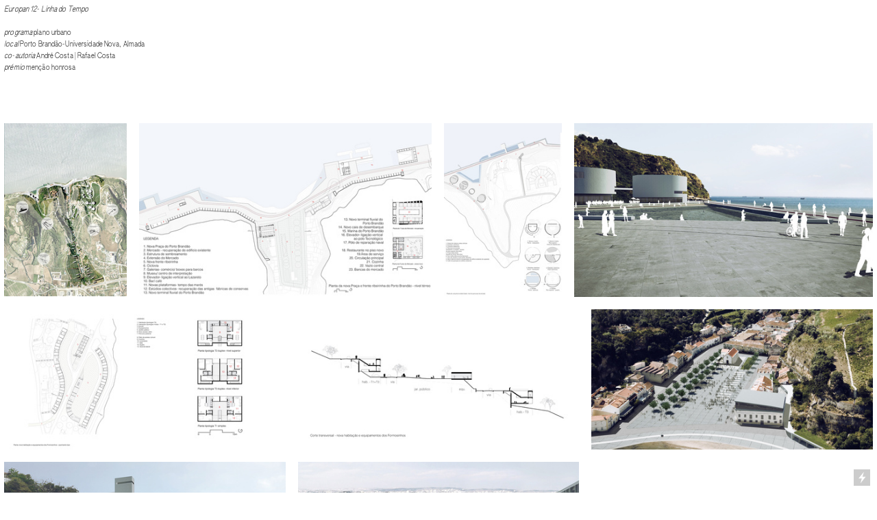

--- FILE ---
content_type: text/html; charset=UTF-8
request_url: https://www.ateliercais.pt/EUROPAN-12
body_size: 27276
content:
<!DOCTYPE html>
<!-- 

        Running on cargo.site

-->
<html lang="en" data-predefined-style="true" data-css-presets="true" data-css-preset data-typography-preset>
	<head>
<script>
				var __cargo_context__ = 'live';
				var __cargo_js_ver__ = 'c=3744406473';
				var __cargo_maint__ = false;
				
				
			</script>
					<meta http-equiv="X-UA-Compatible" content="IE=edge,chrome=1">
		<meta http-equiv="Content-Type" content="text/html; charset=utf-8">
		<meta name="viewport" content="initial-scale=1.0, maximum-scale=1.0, user-scalable=no">
		
			<meta name="robots" content="index,follow">
		<title>EUROPAN 12 — ateliercais</title>
		<meta name="description" content="Europan 12- Linha do Tempo programa plano urbano local Porto Brandão-Universidade Nova, Almada co-autoria André Costa | Rafael Costa prémio menção...">
				<meta name="twitter:card" content="summary_large_image">
		<meta name="twitter:title" content="EUROPAN 12 — ateliercais">
		<meta name="twitter:description" content="Europan 12- Linha do Tempo programa plano urbano local Porto Brandão-Universidade Nova, Almada co-autoria André Costa | Rafael Costa prémio menção...">
		<meta name="twitter:image" content="https://freight.cargo.site/w/1200/i/5cd97064f8d97892818876f88de82574daff09068f6057a7e8a3313a88f97da3/imagemINDUSTRIA-1.JPG">
		<meta property="og:locale" content="en_US">
		<meta property="og:title" content="EUROPAN 12 — ateliercais">
		<meta property="og:description" content="Europan 12- Linha do Tempo programa plano urbano local Porto Brandão-Universidade Nova, Almada co-autoria André Costa | Rafael Costa prémio menção...">
		<meta property="og:url" content="https://www.ateliercais.pt/EUROPAN-12">
		<meta property="og:image" content="https://freight.cargo.site/w/1200/i/5cd97064f8d97892818876f88de82574daff09068f6057a7e8a3313a88f97da3/imagemINDUSTRIA-1.JPG">
		<meta property="og:type" content="website">

		<link rel="preconnect" href="https://static.cargo.site" crossorigin>
		<link rel="preconnect" href="https://freight.cargo.site" crossorigin>
				<link rel="preconnect" href="https://type.cargo.site" crossorigin>

		<!--<link rel="preload" href="https://static.cargo.site/assets/social/IconFont-Regular-0.9.3.woff2" as="font" type="font/woff" crossorigin>-->

		

		<link href="https://static.cargo.site/favicon/favicon.ico" rel="shortcut icon">
		<link href="https://www.ateliercais.pt/rss" rel="alternate" type="application/rss+xml" title="ateliercais feed">

		<link href="https://www.ateliercais.pt/stylesheet?c=3744406473&1730311881" id="member_stylesheet" rel="stylesheet" type="text/css" />
<style id="">@font-face{font-family:Icons;src:url(https://static.cargo.site/assets/social/IconFont-Regular-0.9.3.woff2);unicode-range:U+E000-E15C,U+F0000,U+FE0E}@font-face{font-family:Icons;src:url(https://static.cargo.site/assets/social/IconFont-Regular-0.9.3.woff2);font-weight:240;unicode-range:U+E000-E15C,U+F0000,U+FE0E}@font-face{font-family:Icons;src:url(https://static.cargo.site/assets/social/IconFont-Regular-0.9.3.woff2);unicode-range:U+E000-E15C,U+F0000,U+FE0E;font-weight:400}@font-face{font-family:Icons;src:url(https://static.cargo.site/assets/social/IconFont-Regular-0.9.3.woff2);unicode-range:U+E000-E15C,U+F0000,U+FE0E;font-weight:600}@font-face{font-family:Icons;src:url(https://static.cargo.site/assets/social/IconFont-Regular-0.9.3.woff2);unicode-range:U+E000-E15C,U+F0000,U+FE0E;font-weight:800}@font-face{font-family:Icons;src:url(https://static.cargo.site/assets/social/IconFont-Regular-0.9.3.woff2);unicode-range:U+E000-E15C,U+F0000,U+FE0E;font-style:italic}@font-face{font-family:Icons;src:url(https://static.cargo.site/assets/social/IconFont-Regular-0.9.3.woff2);unicode-range:U+E000-E15C,U+F0000,U+FE0E;font-weight:200;font-style:italic}@font-face{font-family:Icons;src:url(https://static.cargo.site/assets/social/IconFont-Regular-0.9.3.woff2);unicode-range:U+E000-E15C,U+F0000,U+FE0E;font-weight:400;font-style:italic}@font-face{font-family:Icons;src:url(https://static.cargo.site/assets/social/IconFont-Regular-0.9.3.woff2);unicode-range:U+E000-E15C,U+F0000,U+FE0E;font-weight:600;font-style:italic}@font-face{font-family:Icons;src:url(https://static.cargo.site/assets/social/IconFont-Regular-0.9.3.woff2);unicode-range:U+E000-E15C,U+F0000,U+FE0E;font-weight:800;font-style:italic}body.iconfont-loading,body.iconfont-loading *{color:transparent!important}body{-moz-osx-font-smoothing:grayscale;-webkit-font-smoothing:antialiased;-webkit-text-size-adjust:none}body.no-scroll{overflow:hidden}/*!
 * Content
 */.page{word-wrap:break-word}:focus{outline:0}.pointer-events-none{pointer-events:none}.pointer-events-auto{pointer-events:auto}.pointer-events-none .page_content .audio-player,.pointer-events-none .page_content .shop_product,.pointer-events-none .page_content a,.pointer-events-none .page_content audio,.pointer-events-none .page_content button,.pointer-events-none .page_content details,.pointer-events-none .page_content iframe,.pointer-events-none .page_content img,.pointer-events-none .page_content input,.pointer-events-none .page_content video{pointer-events:auto}.pointer-events-none .page_content *>a,.pointer-events-none .page_content>a{position:relative}s *{text-transform:inherit}#toolset{position:fixed;bottom:10px;right:10px;z-index:8}.mobile #toolset,.template_site_inframe #toolset{display:none}#toolset a{display:block;height:24px;width:24px;margin:0;padding:0;text-decoration:none;background:rgba(0,0,0,.2)}#toolset a:hover{background:rgba(0,0,0,.8)}[data-adminview] #toolset a,[data-adminview] #toolset_admin a{background:rgba(0,0,0,.04);pointer-events:none;cursor:default}#toolset_admin a:active{background:rgba(0,0,0,.7)}#toolset_admin a svg>*{transform:scale(1.1) translate(0,-.5px);transform-origin:50% 50%}#toolset_admin a svg{pointer-events:none;width:100%!important;height:auto!important}#following-container{overflow:auto;-webkit-overflow-scrolling:touch}#following-container iframe{height:100%;width:100%;position:absolute;top:0;left:0;right:0;bottom:0}:root{--following-width:-400px;--following-animation-duration:450ms}@keyframes following-open{0%{transform:translateX(0)}100%{transform:translateX(var(--following-width))}}@keyframes following-open-inverse{0%{transform:translateX(0)}100%{transform:translateX(calc(-1 * var(--following-width)))}}@keyframes following-close{0%{transform:translateX(var(--following-width))}100%{transform:translateX(0)}}@keyframes following-close-inverse{0%{transform:translateX(calc(-1 * var(--following-width)))}100%{transform:translateX(0)}}body.animate-left{animation:following-open var(--following-animation-duration);animation-fill-mode:both;animation-timing-function:cubic-bezier(.24,1,.29,1)}#following-container.animate-left{animation:following-close-inverse var(--following-animation-duration);animation-fill-mode:both;animation-timing-function:cubic-bezier(.24,1,.29,1)}#following-container.animate-left #following-frame{animation:following-close var(--following-animation-duration);animation-fill-mode:both;animation-timing-function:cubic-bezier(.24,1,.29,1)}body.animate-right{animation:following-close var(--following-animation-duration);animation-fill-mode:both;animation-timing-function:cubic-bezier(.24,1,.29,1)}#following-container.animate-right{animation:following-open-inverse var(--following-animation-duration);animation-fill-mode:both;animation-timing-function:cubic-bezier(.24,1,.29,1)}#following-container.animate-right #following-frame{animation:following-open var(--following-animation-duration);animation-fill-mode:both;animation-timing-function:cubic-bezier(.24,1,.29,1)}.slick-slider{position:relative;display:block;-moz-box-sizing:border-box;box-sizing:border-box;-webkit-user-select:none;-moz-user-select:none;-ms-user-select:none;user-select:none;-webkit-touch-callout:none;-khtml-user-select:none;-ms-touch-action:pan-y;touch-action:pan-y;-webkit-tap-highlight-color:transparent}.slick-list{position:relative;display:block;overflow:hidden;margin:0;padding:0}.slick-list:focus{outline:0}.slick-list.dragging{cursor:pointer;cursor:hand}.slick-slider .slick-list,.slick-slider .slick-track{transform:translate3d(0,0,0);will-change:transform}.slick-track{position:relative;top:0;left:0;display:block}.slick-track:after,.slick-track:before{display:table;content:'';width:1px;height:1px;margin-top:-1px;margin-left:-1px}.slick-track:after{clear:both}.slick-loading .slick-track{visibility:hidden}.slick-slide{display:none;float:left;height:100%;min-height:1px}[dir=rtl] .slick-slide{float:right}.content .slick-slide img{display:inline-block}.content .slick-slide img:not(.image-zoom){cursor:pointer}.content .scrub .slick-list,.content .scrub .slick-slide img:not(.image-zoom){cursor:ew-resize}body.slideshow-scrub-dragging *{cursor:ew-resize!important}.content .slick-slide img:not([src]),.content .slick-slide img[src='']{width:100%;height:auto}.slick-slide.slick-loading img{display:none}.slick-slide.dragging img{pointer-events:none}.slick-initialized .slick-slide{display:block}.slick-loading .slick-slide{visibility:hidden}.slick-vertical .slick-slide{display:block;height:auto;border:1px solid transparent}.slick-arrow.slick-hidden{display:none}.slick-arrow{position:absolute;z-index:9;width:0;top:0;height:100%;cursor:pointer;will-change:opacity;-webkit-transition:opacity 333ms cubic-bezier(.4,0,.22,1);transition:opacity 333ms cubic-bezier(.4,0,.22,1)}.slick-arrow.hidden{opacity:0}.slick-arrow svg{position:absolute;width:36px;height:36px;top:0;left:0;right:0;bottom:0;margin:auto;transform:translate(.25px,.25px)}.slick-arrow svg.right-arrow{transform:translate(.25px,.25px) scaleX(-1)}.slick-arrow svg:active{opacity:.75}.slick-arrow svg .arrow-shape{fill:none!important;stroke:#fff;stroke-linecap:square}.slick-arrow svg .arrow-outline{fill:none!important;stroke-width:2.5px;stroke:rgba(0,0,0,.6);stroke-linecap:square}.slick-arrow.slick-next{right:0;text-align:right}.slick-next svg,.wallpaper-navigation .slick-next svg{margin-right:10px}.mobile .slick-next svg{margin-right:10px}.slick-arrow.slick-prev{text-align:left}.slick-prev svg,.wallpaper-navigation .slick-prev svg{margin-left:10px}.mobile .slick-prev svg{margin-left:10px}.loading_animation{display:none;vertical-align:middle;z-index:15;line-height:0;pointer-events:none;border-radius:100%}.loading_animation.hidden{display:none}.loading_animation.pulsing{opacity:0;display:inline-block;animation-delay:.1s;-webkit-animation-delay:.1s;-moz-animation-delay:.1s;animation-duration:12s;animation-iteration-count:infinite;animation:fade-pulse-in .5s ease-in-out;-moz-animation:fade-pulse-in .5s ease-in-out;-webkit-animation:fade-pulse-in .5s ease-in-out;-webkit-animation-fill-mode:forwards;-moz-animation-fill-mode:forwards;animation-fill-mode:forwards}.loading_animation.pulsing.no-delay{animation-delay:0s;-webkit-animation-delay:0s;-moz-animation-delay:0s}.loading_animation div{border-radius:100%}.loading_animation div svg{max-width:100%;height:auto}.loading_animation div,.loading_animation div svg{width:20px;height:20px}.loading_animation.full-width svg{width:100%;height:auto}.loading_animation.full-width.big svg{width:100px;height:100px}.loading_animation div svg>*{fill:#ccc}.loading_animation div{-webkit-animation:spin-loading 12s ease-out;-webkit-animation-iteration-count:infinite;-moz-animation:spin-loading 12s ease-out;-moz-animation-iteration-count:infinite;animation:spin-loading 12s ease-out;animation-iteration-count:infinite}.loading_animation.hidden{display:none}[data-backdrop] .loading_animation{position:absolute;top:15px;left:15px;z-index:99}.loading_animation.position-absolute.middle{top:calc(50% - 10px);left:calc(50% - 10px)}.loading_animation.position-absolute.topleft{top:0;left:0}.loading_animation.position-absolute.middleright{top:calc(50% - 10px);right:1rem}.loading_animation.position-absolute.middleleft{top:calc(50% - 10px);left:1rem}.loading_animation.gray div svg>*{fill:#999}.loading_animation.gray-dark div svg>*{fill:#666}.loading_animation.gray-darker div svg>*{fill:#555}.loading_animation.gray-light div svg>*{fill:#ccc}.loading_animation.white div svg>*{fill:rgba(255,255,255,.85)}.loading_animation.blue div svg>*{fill:#698fff}.loading_animation.inline{display:inline-block;margin-bottom:.5ex}.loading_animation.inline.left{margin-right:.5ex}@-webkit-keyframes fade-pulse-in{0%{opacity:0}50%{opacity:.5}100%{opacity:1}}@-moz-keyframes fade-pulse-in{0%{opacity:0}50%{opacity:.5}100%{opacity:1}}@keyframes fade-pulse-in{0%{opacity:0}50%{opacity:.5}100%{opacity:1}}@-webkit-keyframes pulsate{0%{opacity:1}50%{opacity:0}100%{opacity:1}}@-moz-keyframes pulsate{0%{opacity:1}50%{opacity:0}100%{opacity:1}}@keyframes pulsate{0%{opacity:1}50%{opacity:0}100%{opacity:1}}@-webkit-keyframes spin-loading{0%{transform:rotate(0)}9%{transform:rotate(1050deg)}18%{transform:rotate(-1090deg)}20%{transform:rotate(-1080deg)}23%{transform:rotate(-1080deg)}28%{transform:rotate(-1095deg)}29%{transform:rotate(-1065deg)}34%{transform:rotate(-1080deg)}35%{transform:rotate(-1050deg)}40%{transform:rotate(-1065deg)}41%{transform:rotate(-1035deg)}44%{transform:rotate(-1035deg)}47%{transform:rotate(-2160deg)}50%{transform:rotate(-2160deg)}56%{transform:rotate(45deg)}60%{transform:rotate(45deg)}80%{transform:rotate(6120deg)}100%{transform:rotate(0)}}@keyframes spin-loading{0%{transform:rotate(0)}9%{transform:rotate(1050deg)}18%{transform:rotate(-1090deg)}20%{transform:rotate(-1080deg)}23%{transform:rotate(-1080deg)}28%{transform:rotate(-1095deg)}29%{transform:rotate(-1065deg)}34%{transform:rotate(-1080deg)}35%{transform:rotate(-1050deg)}40%{transform:rotate(-1065deg)}41%{transform:rotate(-1035deg)}44%{transform:rotate(-1035deg)}47%{transform:rotate(-2160deg)}50%{transform:rotate(-2160deg)}56%{transform:rotate(45deg)}60%{transform:rotate(45deg)}80%{transform:rotate(6120deg)}100%{transform:rotate(0)}}[grid-row]{align-items:flex-start;box-sizing:border-box;display:-webkit-box;display:-webkit-flex;display:-ms-flexbox;display:flex;-webkit-flex-wrap:wrap;-ms-flex-wrap:wrap;flex-wrap:wrap}[grid-col]{box-sizing:border-box}[grid-row] [grid-col].empty:after{content:"\0000A0";cursor:text}body.mobile[data-adminview=content-editproject] [grid-row] [grid-col].empty:after{display:none}[grid-col=auto]{-webkit-box-flex:1;-webkit-flex:1;-ms-flex:1;flex:1}[grid-col=x12]{width:100%}[grid-col=x11]{width:50%}[grid-col=x10]{width:33.33%}[grid-col=x9]{width:25%}[grid-col=x8]{width:20%}[grid-col=x7]{width:16.666666667%}[grid-col=x6]{width:14.285714286%}[grid-col=x5]{width:12.5%}[grid-col=x4]{width:11.111111111%}[grid-col=x3]{width:10%}[grid-col=x2]{width:9.090909091%}[grid-col=x1]{width:8.333333333%}[grid-col="1"]{width:8.33333%}[grid-col="2"]{width:16.66667%}[grid-col="3"]{width:25%}[grid-col="4"]{width:33.33333%}[grid-col="5"]{width:41.66667%}[grid-col="6"]{width:50%}[grid-col="7"]{width:58.33333%}[grid-col="8"]{width:66.66667%}[grid-col="9"]{width:75%}[grid-col="10"]{width:83.33333%}[grid-col="11"]{width:91.66667%}[grid-col="12"]{width:100%}body.mobile [grid-responsive] [grid-col]{width:100%;-webkit-box-flex:none;-webkit-flex:none;-ms-flex:none;flex:none}[data-ce-host=true][contenteditable=true] [grid-pad]{pointer-events:none}[data-ce-host=true][contenteditable=true] [grid-pad]>*{pointer-events:auto}[grid-pad="0"]{padding:0}[grid-pad="0.25"]{padding:.125rem}[grid-pad="0.5"]{padding:.25rem}[grid-pad="0.75"]{padding:.375rem}[grid-pad="1"]{padding:.5rem}[grid-pad="1.25"]{padding:.625rem}[grid-pad="1.5"]{padding:.75rem}[grid-pad="1.75"]{padding:.875rem}[grid-pad="2"]{padding:1rem}[grid-pad="2.5"]{padding:1.25rem}[grid-pad="3"]{padding:1.5rem}[grid-pad="3.5"]{padding:1.75rem}[grid-pad="4"]{padding:2rem}[grid-pad="5"]{padding:2.5rem}[grid-pad="6"]{padding:3rem}[grid-pad="7"]{padding:3.5rem}[grid-pad="8"]{padding:4rem}[grid-pad="9"]{padding:4.5rem}[grid-pad="10"]{padding:5rem}[grid-gutter="0"]{margin:0}[grid-gutter="0.5"]{margin:-.25rem}[grid-gutter="1"]{margin:-.5rem}[grid-gutter="1.5"]{margin:-.75rem}[grid-gutter="2"]{margin:-1rem}[grid-gutter="2.5"]{margin:-1.25rem}[grid-gutter="3"]{margin:-1.5rem}[grid-gutter="3.5"]{margin:-1.75rem}[grid-gutter="4"]{margin:-2rem}[grid-gutter="5"]{margin:-2.5rem}[grid-gutter="6"]{margin:-3rem}[grid-gutter="7"]{margin:-3.5rem}[grid-gutter="8"]{margin:-4rem}[grid-gutter="10"]{margin:-5rem}[grid-gutter="12"]{margin:-6rem}[grid-gutter="14"]{margin:-7rem}[grid-gutter="16"]{margin:-8rem}[grid-gutter="18"]{margin:-9rem}[grid-gutter="20"]{margin:-10rem}small{max-width:100%;text-decoration:inherit}img:not([src]),img[src='']{outline:1px solid rgba(177,177,177,.4);outline-offset:-1px;content:url([data-uri])}img.image-zoom{cursor:-webkit-zoom-in;cursor:-moz-zoom-in;cursor:zoom-in}#imprimatur{color:#333;font-size:10px;font-family:-apple-system,BlinkMacSystemFont,"Segoe UI",Roboto,Oxygen,Ubuntu,Cantarell,"Open Sans","Helvetica Neue",sans-serif,"Sans Serif",Icons;/*!System*/position:fixed;opacity:.3;right:-28px;bottom:160px;transform:rotate(270deg);-ms-transform:rotate(270deg);-webkit-transform:rotate(270deg);z-index:8;text-transform:uppercase;color:#999;opacity:.5;padding-bottom:2px;text-decoration:none}.mobile #imprimatur{display:none}bodycopy cargo-link a{font-family:-apple-system,BlinkMacSystemFont,"Segoe UI",Roboto,Oxygen,Ubuntu,Cantarell,"Open Sans","Helvetica Neue",sans-serif,"Sans Serif",Icons;/*!System*/font-size:12px;font-style:normal;font-weight:400;transform:rotate(270deg);text-decoration:none;position:fixed!important;right:-27px;bottom:100px;text-decoration:none;letter-spacing:normal;background:0 0;border:0;border-bottom:0;outline:0}/*! PhotoSwipe Default UI CSS by Dmitry Semenov | photoswipe.com | MIT license */.pswp--has_mouse .pswp__button--arrow--left,.pswp--has_mouse .pswp__button--arrow--right,.pswp__ui{visibility:visible}.pswp--minimal--dark .pswp__top-bar,.pswp__button{background:0 0}.pswp,.pswp__bg,.pswp__container,.pswp__img--placeholder,.pswp__zoom-wrap,.quick-view-navigation{-webkit-backface-visibility:hidden}.pswp__button{cursor:pointer;opacity:1;-webkit-appearance:none;transition:opacity .2s;-webkit-box-shadow:none;box-shadow:none}.pswp__button-close>svg{top:10px;right:10px;margin-left:auto}.pswp--touch .quick-view-navigation{display:none}.pswp__ui{-webkit-font-smoothing:auto;opacity:1;z-index:1550}.quick-view-navigation{will-change:opacity;-webkit-transition:opacity 333ms cubic-bezier(.4,0,.22,1);transition:opacity 333ms cubic-bezier(.4,0,.22,1)}.quick-view-navigation .pswp__group .pswp__button{pointer-events:auto}.pswp__button>svg{position:absolute;width:36px;height:36px}.quick-view-navigation .pswp__group:active svg{opacity:.75}.pswp__button svg .shape-shape{fill:#fff}.pswp__button svg .shape-outline{fill:#000}.pswp__button-prev>svg{top:0;bottom:0;left:10px;margin:auto}.pswp__button-next>svg{top:0;bottom:0;right:10px;margin:auto}.quick-view-navigation .pswp__group .pswp__button-prev{position:absolute;left:0;top:0;width:0;height:100%}.quick-view-navigation .pswp__group .pswp__button-next{position:absolute;right:0;top:0;width:0;height:100%}.quick-view-navigation .close-button,.quick-view-navigation .left-arrow,.quick-view-navigation .right-arrow{transform:translate(.25px,.25px)}.quick-view-navigation .right-arrow{transform:translate(.25px,.25px) scaleX(-1)}.pswp__button svg .shape-outline{fill:transparent!important;stroke:#000;stroke-width:2.5px;stroke-linecap:square}.pswp__button svg .shape-shape{fill:transparent!important;stroke:#fff;stroke-width:1.5px;stroke-linecap:square}.pswp__bg,.pswp__scroll-wrap,.pswp__zoom-wrap{width:100%;position:absolute}.quick-view-navigation .pswp__group .pswp__button-close{margin:0}.pswp__container,.pswp__item,.pswp__zoom-wrap{right:0;bottom:0;top:0;position:absolute;left:0}.pswp__ui--hidden .pswp__button{opacity:.001}.pswp__ui--hidden .pswp__button,.pswp__ui--hidden .pswp__button *{pointer-events:none}.pswp .pswp__ui.pswp__ui--displaynone{display:none}.pswp__element--disabled{display:none!important}/*! PhotoSwipe main CSS by Dmitry Semenov | photoswipe.com | MIT license */.pswp{position:fixed;display:none;height:100%;width:100%;top:0;left:0;right:0;bottom:0;margin:auto;-ms-touch-action:none;touch-action:none;z-index:9999999;-webkit-text-size-adjust:100%;line-height:initial;letter-spacing:initial;outline:0}.pswp img{max-width:none}.pswp--zoom-disabled .pswp__img{cursor:default!important}.pswp--animate_opacity{opacity:.001;will-change:opacity;-webkit-transition:opacity 333ms cubic-bezier(.4,0,.22,1);transition:opacity 333ms cubic-bezier(.4,0,.22,1)}.pswp--open{display:block}.pswp--zoom-allowed .pswp__img{cursor:-webkit-zoom-in;cursor:-moz-zoom-in;cursor:zoom-in}.pswp--zoomed-in .pswp__img{cursor:-webkit-grab;cursor:-moz-grab;cursor:grab}.pswp--dragging .pswp__img{cursor:-webkit-grabbing;cursor:-moz-grabbing;cursor:grabbing}.pswp__bg{left:0;top:0;height:100%;opacity:0;transform:translateZ(0);will-change:opacity}.pswp__scroll-wrap{left:0;top:0;height:100%}.pswp__container,.pswp__zoom-wrap{-ms-touch-action:none;touch-action:none}.pswp__container,.pswp__img{-webkit-user-select:none;-moz-user-select:none;-ms-user-select:none;user-select:none;-webkit-tap-highlight-color:transparent;-webkit-touch-callout:none}.pswp__zoom-wrap{-webkit-transform-origin:left top;-ms-transform-origin:left top;transform-origin:left top;-webkit-transition:-webkit-transform 222ms cubic-bezier(.4,0,.22,1);transition:transform 222ms cubic-bezier(.4,0,.22,1)}.pswp__bg{-webkit-transition:opacity 222ms cubic-bezier(.4,0,.22,1);transition:opacity 222ms cubic-bezier(.4,0,.22,1)}.pswp--animated-in .pswp__bg,.pswp--animated-in .pswp__zoom-wrap{-webkit-transition:none;transition:none}.pswp--hide-overflow .pswp__scroll-wrap,.pswp--hide-overflow.pswp{overflow:hidden}.pswp__img{position:absolute;width:auto;height:auto;top:0;left:0}.pswp__img--placeholder--blank{background:#222}.pswp--ie .pswp__img{width:100%!important;height:auto!important;left:0;top:0}.pswp__ui--idle{opacity:0}.pswp__error-msg{position:absolute;left:0;top:50%;width:100%;text-align:center;font-size:14px;line-height:16px;margin-top:-8px;color:#ccc}.pswp__error-msg a{color:#ccc;text-decoration:underline}.pswp__error-msg{font-family:-apple-system,BlinkMacSystemFont,"Segoe UI",Roboto,Oxygen,Ubuntu,Cantarell,"Open Sans","Helvetica Neue",sans-serif}.quick-view.mouse-down .iframe-item{pointer-events:none!important}.quick-view-caption-positioner{pointer-events:none;width:100%;height:100%}.quick-view-caption-wrapper{margin:auto;position:absolute;bottom:0;left:0;right:0}.quick-view-horizontal-align-left .quick-view-caption-wrapper{margin-left:0}.quick-view-horizontal-align-right .quick-view-caption-wrapper{margin-right:0}[data-quick-view-caption]{transition:.1s opacity ease-in-out;position:absolute;bottom:0;left:0;right:0}.quick-view-horizontal-align-left [data-quick-view-caption]{text-align:left}.quick-view-horizontal-align-right [data-quick-view-caption]{text-align:right}.quick-view-caption{transition:.1s opacity ease-in-out}.quick-view-caption>*{display:inline-block}.quick-view-caption *{pointer-events:auto}.quick-view-caption.hidden{opacity:0}.shop_product .dropdown_wrapper{flex:0 0 100%;position:relative}.shop_product select{appearance:none;-moz-appearance:none;-webkit-appearance:none;outline:0;-webkit-font-smoothing:antialiased;-moz-osx-font-smoothing:grayscale;cursor:pointer;border-radius:0;white-space:nowrap;overflow:hidden!important;text-overflow:ellipsis}.shop_product select.dropdown::-ms-expand{display:none}.shop_product a{cursor:pointer;border-bottom:none;text-decoration:none}.shop_product a.out-of-stock{pointer-events:none}body.audio-player-dragging *{cursor:ew-resize!important}.audio-player{display:inline-flex;flex:1 0 calc(100% - 2px);width:calc(100% - 2px)}.audio-player .button{height:100%;flex:0 0 3.3rem;display:flex}.audio-player .separator{left:3.3rem;height:100%}.audio-player .buffer{width:0%;height:100%;transition:left .3s linear,width .3s linear}.audio-player.seeking .buffer{transition:left 0s,width 0s}.audio-player.seeking{user-select:none;-webkit-user-select:none;cursor:ew-resize}.audio-player.seeking *{user-select:none;-webkit-user-select:none;cursor:ew-resize}.audio-player .bar{overflow:hidden;display:flex;justify-content:space-between;align-content:center;flex-grow:1}.audio-player .progress{width:0%;height:100%;transition:width .3s linear}.audio-player.seeking .progress{transition:width 0s}.audio-player .pause,.audio-player .play{cursor:pointer;height:100%}.audio-player .note-icon{margin:auto 0;order:2;flex:0 1 auto}.audio-player .title{white-space:nowrap;overflow:hidden;text-overflow:ellipsis;pointer-events:none;user-select:none;padding:.5rem 0 .5rem 1rem;margin:auto auto auto 0;flex:0 3 auto;min-width:0;width:100%}.audio-player .total-time{flex:0 1 auto;margin:auto 0}.audio-player .current-time,.audio-player .play-text{flex:0 1 auto;margin:auto 0}.audio-player .stream-anim{user-select:none;margin:auto auto auto 0}.audio-player .stream-anim span{display:inline-block}.audio-player .buffer,.audio-player .current-time,.audio-player .note-svg,.audio-player .play-text,.audio-player .separator,.audio-player .total-time{user-select:none;pointer-events:none}.audio-player .buffer,.audio-player .play-text,.audio-player .progress{position:absolute}.audio-player,.audio-player .bar,.audio-player .button,.audio-player .current-time,.audio-player .note-icon,.audio-player .pause,.audio-player .play,.audio-player .total-time{position:relative}body.mobile .audio-player,body.mobile .audio-player *{-webkit-touch-callout:none}#standalone-admin-frame{border:0;width:400px;position:absolute;right:0;top:0;height:100vh;z-index:99}body[standalone-admin=true] #standalone-admin-frame{transform:translate(0,0)}body[standalone-admin=true] .main_container{width:calc(100% - 400px)}body[standalone-admin=false] #standalone-admin-frame{transform:translate(100%,0)}body[standalone-admin=false] .main_container{width:100%}.toggle_standaloneAdmin{position:fixed;top:0;right:400px;height:40px;width:40px;z-index:999;cursor:pointer;background-color:rgba(0,0,0,.4)}.toggle_standaloneAdmin:active{opacity:.7}body[standalone-admin=false] .toggle_standaloneAdmin{right:0}.toggle_standaloneAdmin *{color:#fff;fill:#fff}.toggle_standaloneAdmin svg{padding:6px;width:100%;height:100%;opacity:.85}body[standalone-admin=false] .toggle_standaloneAdmin #close,body[standalone-admin=true] .toggle_standaloneAdmin #backdropsettings{display:none}.toggle_standaloneAdmin>div{width:100%;height:100%}#admin_toggle_button{position:fixed;top:50%;transform:translate(0,-50%);right:400px;height:36px;width:12px;z-index:999;cursor:pointer;background-color:rgba(0,0,0,.09);padding-left:2px;margin-right:5px}#admin_toggle_button .bar{content:'';background:rgba(0,0,0,.09);position:fixed;width:5px;bottom:0;top:0;z-index:10}#admin_toggle_button:active{background:rgba(0,0,0,.065)}#admin_toggle_button *{color:#fff;fill:#fff}#admin_toggle_button svg{padding:0;width:16px;height:36px;margin-left:1px;opacity:1}#admin_toggle_button svg *{fill:#fff;opacity:1}#admin_toggle_button[data-state=closed] .toggle_admin_close{display:none}#admin_toggle_button[data-state=closed],#admin_toggle_button[data-state=closed] .toggle_admin_open{width:20px;cursor:pointer;margin:0}#admin_toggle_button[data-state=closed] svg{margin-left:2px}#admin_toggle_button[data-state=open] .toggle_admin_open{display:none}select,select *{text-rendering:auto!important}b b{font-weight:inherit}*{-webkit-box-sizing:border-box;-moz-box-sizing:border-box;box-sizing:border-box}customhtml>*{position:relative;z-index:10}body,html{min-height:100vh;margin:0;padding:0}html{touch-action:manipulation;position:relative;background-color:#fff}.main_container{min-height:100vh;width:100%;overflow:hidden}.container{display:-webkit-box;display:-webkit-flex;display:-moz-box;display:-ms-flexbox;display:flex;-webkit-flex-wrap:wrap;-moz-flex-wrap:wrap;-ms-flex-wrap:wrap;flex-wrap:wrap;max-width:100%;width:100%;overflow:visible}.container{align-items:flex-start;-webkit-align-items:flex-start}.page{z-index:2}.page ul li>text-limit{display:block}.content,.content_container,.pinned{-webkit-flex:1 0 auto;-moz-flex:1 0 auto;-ms-flex:1 0 auto;flex:1 0 auto;max-width:100%}.content_container{width:100%}.content_container.full_height{min-height:100vh}.page_background{position:absolute;top:0;left:0;width:100%;height:100%}.page_container{position:relative;overflow:visible;width:100%}.backdrop{position:absolute;top:0;z-index:1;width:100%;height:100%;max-height:100vh}.backdrop>div{position:absolute;top:0;left:0;width:100%;height:100%;-webkit-backface-visibility:hidden;backface-visibility:hidden;transform:translate3d(0,0,0);contain:strict}[data-backdrop].backdrop>div[data-overflowing]{max-height:100vh;position:absolute;top:0;left:0}body.mobile [split-responsive]{display:flex;flex-direction:column}body.mobile [split-responsive] .container{width:100%;order:2}body.mobile [split-responsive] .backdrop{position:relative;height:50vh;width:100%;order:1}body.mobile [split-responsive] [data-auxiliary].backdrop{position:absolute;height:50vh;width:100%;order:1}.page{position:relative;z-index:2}img[data-align=left]{float:left}img[data-align=right]{float:right}[data-rotation]{transform-origin:center center}.content .page_content:not([contenteditable=true]) [data-draggable]{pointer-events:auto!important;backface-visibility:hidden}.preserve-3d{-moz-transform-style:preserve-3d;transform-style:preserve-3d}.content .page_content:not([contenteditable=true]) [data-draggable] iframe{pointer-events:none!important}.dragging-active iframe{pointer-events:none!important}.content .page_content:not([contenteditable=true]) [data-draggable]:active{opacity:1}.content .scroll-transition-fade{transition:transform 1s ease-in-out,opacity .8s ease-in-out}.content .scroll-transition-fade.below-viewport{opacity:0;transform:translateY(40px)}.mobile.full_width .page_container:not([split-layout]) .container_width{width:100%}[data-view=pinned_bottom] .bottom_pin_invisibility{visibility:hidden}.pinned{position:relative;width:100%}.pinned .page_container.accommodate:not(.fixed):not(.overlay){z-index:2}.pinned .page_container.overlay{position:absolute;z-index:4}.pinned .page_container.overlay.fixed{position:fixed}.pinned .page_container.overlay.fixed .page{max-height:100vh;-webkit-overflow-scrolling:touch}.pinned .page_container.overlay.fixed .page.allow-scroll{overflow-y:auto;overflow-x:hidden}.pinned .page_container.overlay.fixed .page.allow-scroll{align-items:flex-start;-webkit-align-items:flex-start}.pinned .page_container .page.allow-scroll::-webkit-scrollbar{width:0;background:0 0;display:none}.pinned.pinned_top .page_container.overlay{left:0;top:0}.pinned.pinned_bottom .page_container.overlay{left:0;bottom:0}div[data-container=set]:empty{margin-top:1px}.thumbnails{position:relative;z-index:1}[thumbnails=grid]{align-items:baseline}[thumbnails=justify] .thumbnail{box-sizing:content-box}[thumbnails][data-padding-zero] .thumbnail{margin-bottom:-1px}[thumbnails=montessori] .thumbnail{pointer-events:auto;position:absolute}[thumbnails] .thumbnail>a{display:block;text-decoration:none}[thumbnails=montessori]{height:0}[thumbnails][data-resizing],[thumbnails][data-resizing] *{cursor:nwse-resize}[thumbnails] .thumbnail .resize-handle{cursor:nwse-resize;width:26px;height:26px;padding:5px;position:absolute;opacity:.75;right:-1px;bottom:-1px;z-index:100}[thumbnails][data-resizing] .resize-handle{display:none}[thumbnails] .thumbnail .resize-handle svg{position:absolute;top:0;left:0}[thumbnails] .thumbnail .resize-handle:hover{opacity:1}[data-can-move].thumbnail .resize-handle svg .resize_path_outline{fill:#fff}[data-can-move].thumbnail .resize-handle svg .resize_path{fill:#000}[thumbnails=montessori] .thumbnail_sizer{height:0;width:100%;position:relative;padding-bottom:100%;pointer-events:none}[thumbnails] .thumbnail img{display:block;min-height:3px;margin-bottom:0}[thumbnails] .thumbnail img:not([src]),img[src=""]{margin:0!important;width:100%;min-height:3px;height:100%!important;position:absolute}[aspect-ratio="1x1"].thumb_image{height:0;padding-bottom:100%;overflow:hidden}[aspect-ratio="4x3"].thumb_image{height:0;padding-bottom:75%;overflow:hidden}[aspect-ratio="16x9"].thumb_image{height:0;padding-bottom:56.25%;overflow:hidden}[thumbnails] .thumb_image{width:100%;position:relative}[thumbnails][thumbnail-vertical-align=top]{align-items:flex-start}[thumbnails][thumbnail-vertical-align=middle]{align-items:center}[thumbnails][thumbnail-vertical-align=bottom]{align-items:baseline}[thumbnails][thumbnail-horizontal-align=left]{justify-content:flex-start}[thumbnails][thumbnail-horizontal-align=middle]{justify-content:center}[thumbnails][thumbnail-horizontal-align=right]{justify-content:flex-end}.thumb_image.default_image>svg{position:absolute;top:0;left:0;bottom:0;right:0;width:100%;height:100%}.thumb_image.default_image{outline:1px solid #ccc;outline-offset:-1px;position:relative}.mobile.full_width [data-view=Thumbnail] .thumbnails_width{width:100%}.content [data-draggable] a:active,.content [data-draggable] img:active{opacity:initial}.content .draggable-dragging{opacity:initial}[data-draggable].draggable_visible{visibility:visible}[data-draggable].draggable_hidden{visibility:hidden}.gallery_card [data-draggable],.marquee [data-draggable]{visibility:inherit}[data-draggable]{visibility:visible;background-color:rgba(0,0,0,.003)}#site_menu_panel_container .image-gallery:not(.initialized){height:0;padding-bottom:100%;min-height:initial}.image-gallery:not(.initialized){min-height:100vh;visibility:hidden;width:100%}.image-gallery .gallery_card img{display:block;width:100%;height:auto}.image-gallery .gallery_card{transform-origin:center}.image-gallery .gallery_card.dragging{opacity:.1;transform:initial!important}.image-gallery:not([image-gallery=slideshow]) .gallery_card iframe:only-child,.image-gallery:not([image-gallery=slideshow]) .gallery_card video:only-child{width:100%;height:100%;top:0;left:0;position:absolute}.image-gallery[image-gallery=slideshow] .gallery_card video[muted][autoplay]:not([controls]),.image-gallery[image-gallery=slideshow] .gallery_card video[muted][data-autoplay]:not([controls]){pointer-events:none}.image-gallery [image-gallery-pad="0"] video:only-child{object-fit:cover;height:calc(100% + 1px)}div.image-gallery>a,div.image-gallery>iframe,div.image-gallery>img,div.image-gallery>video{display:none}[image-gallery-row]{align-items:flex-start;box-sizing:border-box;display:-webkit-box;display:-webkit-flex;display:-ms-flexbox;display:flex;-webkit-flex-wrap:wrap;-ms-flex-wrap:wrap;flex-wrap:wrap}.image-gallery .gallery_card_image{width:100%;position:relative}[data-predefined-style=true] .image-gallery a.gallery_card{display:block;border:none}[image-gallery-col]{box-sizing:border-box}[image-gallery-col=x12]{width:100%}[image-gallery-col=x11]{width:50%}[image-gallery-col=x10]{width:33.33%}[image-gallery-col=x9]{width:25%}[image-gallery-col=x8]{width:20%}[image-gallery-col=x7]{width:16.666666667%}[image-gallery-col=x6]{width:14.285714286%}[image-gallery-col=x5]{width:12.5%}[image-gallery-col=x4]{width:11.111111111%}[image-gallery-col=x3]{width:10%}[image-gallery-col=x2]{width:9.090909091%}[image-gallery-col=x1]{width:8.333333333%}.content .page_content [image-gallery-pad].image-gallery{pointer-events:none}.content .page_content [image-gallery-pad].image-gallery .gallery_card_image>*,.content .page_content [image-gallery-pad].image-gallery .gallery_image_caption{pointer-events:auto}.content .page_content [image-gallery-pad="0"]{padding:0}.content .page_content [image-gallery-pad="0.25"]{padding:.125rem}.content .page_content [image-gallery-pad="0.5"]{padding:.25rem}.content .page_content [image-gallery-pad="0.75"]{padding:.375rem}.content .page_content [image-gallery-pad="1"]{padding:.5rem}.content .page_content [image-gallery-pad="1.25"]{padding:.625rem}.content .page_content [image-gallery-pad="1.5"]{padding:.75rem}.content .page_content [image-gallery-pad="1.75"]{padding:.875rem}.content .page_content [image-gallery-pad="2"]{padding:1rem}.content .page_content [image-gallery-pad="2.5"]{padding:1.25rem}.content .page_content [image-gallery-pad="3"]{padding:1.5rem}.content .page_content [image-gallery-pad="3.5"]{padding:1.75rem}.content .page_content [image-gallery-pad="4"]{padding:2rem}.content .page_content [image-gallery-pad="5"]{padding:2.5rem}.content .page_content [image-gallery-pad="6"]{padding:3rem}.content .page_content [image-gallery-pad="7"]{padding:3.5rem}.content .page_content [image-gallery-pad="8"]{padding:4rem}.content .page_content [image-gallery-pad="9"]{padding:4.5rem}.content .page_content [image-gallery-pad="10"]{padding:5rem}.content .page_content [image-gallery-gutter="0"]{margin:0}.content .page_content [image-gallery-gutter="0.5"]{margin:-.25rem}.content .page_content [image-gallery-gutter="1"]{margin:-.5rem}.content .page_content [image-gallery-gutter="1.5"]{margin:-.75rem}.content .page_content [image-gallery-gutter="2"]{margin:-1rem}.content .page_content [image-gallery-gutter="2.5"]{margin:-1.25rem}.content .page_content [image-gallery-gutter="3"]{margin:-1.5rem}.content .page_content [image-gallery-gutter="3.5"]{margin:-1.75rem}.content .page_content [image-gallery-gutter="4"]{margin:-2rem}.content .page_content [image-gallery-gutter="5"]{margin:-2.5rem}.content .page_content [image-gallery-gutter="6"]{margin:-3rem}.content .page_content [image-gallery-gutter="7"]{margin:-3.5rem}.content .page_content [image-gallery-gutter="8"]{margin:-4rem}.content .page_content [image-gallery-gutter="10"]{margin:-5rem}.content .page_content [image-gallery-gutter="12"]{margin:-6rem}.content .page_content [image-gallery-gutter="14"]{margin:-7rem}.content .page_content [image-gallery-gutter="16"]{margin:-8rem}.content .page_content [image-gallery-gutter="18"]{margin:-9rem}.content .page_content [image-gallery-gutter="20"]{margin:-10rem}[image-gallery=slideshow]:not(.initialized)>*{min-height:1px;opacity:0;min-width:100%}[image-gallery=slideshow][data-constrained-by=height] [image-gallery-vertical-align].slick-track{align-items:flex-start}[image-gallery=slideshow] img.image-zoom:active{opacity:initial}[image-gallery=slideshow].slick-initialized .gallery_card{pointer-events:none}[image-gallery=slideshow].slick-initialized .gallery_card.slick-current{pointer-events:auto}[image-gallery=slideshow] .gallery_card:not(.has_caption){line-height:0}.content .page_content [image-gallery=slideshow].image-gallery>*{pointer-events:auto}.content [image-gallery=slideshow].image-gallery.slick-initialized .gallery_card{overflow:hidden;margin:0;display:flex;flex-flow:row wrap;flex-shrink:0}.content [image-gallery=slideshow].image-gallery.slick-initialized .gallery_card.slick-current{overflow:visible}[image-gallery=slideshow] .gallery_image_caption{opacity:1;transition:opacity .3s;-webkit-transition:opacity .3s;width:100%;margin-left:auto;margin-right:auto;clear:both}[image-gallery-horizontal-align=left] .gallery_image_caption{text-align:left}[image-gallery-horizontal-align=middle] .gallery_image_caption{text-align:center}[image-gallery-horizontal-align=right] .gallery_image_caption{text-align:right}[image-gallery=slideshow][data-slideshow-in-transition] .gallery_image_caption{opacity:0;transition:opacity .3s;-webkit-transition:opacity .3s}[image-gallery=slideshow] .gallery_card_image{width:initial;margin:0;display:inline-block}[image-gallery=slideshow] .gallery_card img{margin:0;display:block}[image-gallery=slideshow][data-exploded]{align-items:flex-start;box-sizing:border-box;display:-webkit-box;display:-webkit-flex;display:-ms-flexbox;display:flex;-webkit-flex-wrap:wrap;-ms-flex-wrap:wrap;flex-wrap:wrap;justify-content:flex-start;align-content:flex-start}[image-gallery=slideshow][data-exploded] .gallery_card{padding:1rem;width:16.666%}[image-gallery=slideshow][data-exploded] .gallery_card_image{height:0;display:block;width:100%}[image-gallery=grid]{align-items:baseline}[image-gallery=grid] .gallery_card.has_caption .gallery_card_image{display:block}[image-gallery=grid] [image-gallery-pad="0"].gallery_card{margin-bottom:-1px}[image-gallery=grid] .gallery_card img{margin:0}[image-gallery=columns] .gallery_card img{margin:0}[image-gallery=justify]{align-items:flex-start}[image-gallery=justify] .gallery_card img{margin:0}[image-gallery=montessori][image-gallery-row]{display:block}[image-gallery=montessori] a.gallery_card,[image-gallery=montessori] div.gallery_card{position:absolute;pointer-events:auto}[image-gallery=montessori][data-can-move] .gallery_card,[image-gallery=montessori][data-can-move] .gallery_card .gallery_card_image,[image-gallery=montessori][data-can-move] .gallery_card .gallery_card_image>*{cursor:move}[image-gallery=montessori]{position:relative;height:0}[image-gallery=freeform] .gallery_card{position:relative}[image-gallery=freeform] [image-gallery-pad="0"].gallery_card{margin-bottom:-1px}[image-gallery-vertical-align]{display:flex;flex-flow:row wrap}[image-gallery-vertical-align].slick-track{display:flex;flex-flow:row nowrap}.image-gallery .slick-list{margin-bottom:-.3px}[image-gallery-vertical-align=top]{align-content:flex-start;align-items:flex-start}[image-gallery-vertical-align=middle]{align-items:center;align-content:center}[image-gallery-vertical-align=bottom]{align-content:flex-end;align-items:flex-end}[image-gallery-horizontal-align=left]{justify-content:flex-start}[image-gallery-horizontal-align=middle]{justify-content:center}[image-gallery-horizontal-align=right]{justify-content:flex-end}.image-gallery[data-resizing],.image-gallery[data-resizing] *{cursor:nwse-resize!important}.image-gallery .gallery_card .resize-handle,.image-gallery .gallery_card .resize-handle *{cursor:nwse-resize!important}.image-gallery .gallery_card .resize-handle{width:26px;height:26px;padding:5px;position:absolute;opacity:.75;right:-1px;bottom:-1px;z-index:10}.image-gallery[data-resizing] .resize-handle{display:none}.image-gallery .gallery_card .resize-handle svg{cursor:nwse-resize!important;position:absolute;top:0;left:0}.image-gallery .gallery_card .resize-handle:hover{opacity:1}[data-can-move].gallery_card .resize-handle svg .resize_path_outline{fill:#fff}[data-can-move].gallery_card .resize-handle svg .resize_path{fill:#000}[image-gallery=montessori] .thumbnail_sizer{height:0;width:100%;position:relative;padding-bottom:100%;pointer-events:none}#site_menu_button{display:block;text-decoration:none;pointer-events:auto;z-index:9;vertical-align:top;cursor:pointer;box-sizing:content-box;font-family:Icons}#site_menu_button.custom_icon{padding:0;line-height:0}#site_menu_button.custom_icon img{width:100%;height:auto}#site_menu_wrapper.disabled #site_menu_button{display:none}#site_menu_wrapper.mobile_only #site_menu_button{display:none}body.mobile #site_menu_wrapper.mobile_only:not(.disabled) #site_menu_button:not(.active){display:block}#site_menu_panel_container[data-type=cargo_menu] #site_menu_panel{display:block;position:fixed;top:0;right:0;bottom:0;left:0;z-index:10;cursor:default}.site_menu{pointer-events:auto;position:absolute;z-index:11;top:0;bottom:0;line-height:0;max-width:400px;min-width:300px;font-size:20px;text-align:left;background:rgba(20,20,20,.95);padding:20px 30px 90px 30px;overflow-y:auto;overflow-x:hidden;display:-webkit-box;display:-webkit-flex;display:-ms-flexbox;display:flex;-webkit-box-orient:vertical;-webkit-box-direction:normal;-webkit-flex-direction:column;-ms-flex-direction:column;flex-direction:column;-webkit-box-pack:start;-webkit-justify-content:flex-start;-ms-flex-pack:start;justify-content:flex-start}body.mobile #site_menu_wrapper .site_menu{-webkit-overflow-scrolling:touch;min-width:auto;max-width:100%;width:100%;padding:20px}#site_menu_wrapper[data-sitemenu-position=bottom-left] #site_menu,#site_menu_wrapper[data-sitemenu-position=top-left] #site_menu{left:0}#site_menu_wrapper[data-sitemenu-position=bottom-right] #site_menu,#site_menu_wrapper[data-sitemenu-position=top-right] #site_menu{right:0}#site_menu_wrapper[data-type=page] .site_menu{right:0;left:0;width:100%;padding:0;margin:0;background:0 0}.site_menu_wrapper.open .site_menu{display:block}.site_menu div{display:block}.site_menu a{text-decoration:none;display:inline-block;color:rgba(255,255,255,.75);max-width:100%;overflow:hidden;white-space:nowrap;text-overflow:ellipsis;line-height:1.4}.site_menu div a.active{color:rgba(255,255,255,.4)}.site_menu div.set-link>a{font-weight:700}.site_menu div.hidden{display:none}.site_menu .close{display:block;position:absolute;top:0;right:10px;font-size:60px;line-height:50px;font-weight:200;color:rgba(255,255,255,.4);cursor:pointer;user-select:none}#site_menu_panel_container .page_container{position:relative;overflow:hidden;background:0 0;z-index:2}#site_menu_panel_container .site_menu_page_wrapper{position:fixed;top:0;left:0;overflow-y:auto;-webkit-overflow-scrolling:touch;height:100%;width:100%;z-index:100}#site_menu_panel_container .site_menu_page_wrapper .backdrop{pointer-events:none}#site_menu_panel_container #site_menu_page_overlay{position:fixed;top:0;right:0;bottom:0;left:0;cursor:default;z-index:1}#shop_button{display:block;text-decoration:none;pointer-events:auto;z-index:9;vertical-align:top;cursor:pointer;box-sizing:content-box;font-family:Icons}#shop_button.custom_icon{padding:0;line-height:0}#shop_button.custom_icon img{width:100%;height:auto}#shop_button.disabled{display:none}.loading[data-loading]{display:none;position:fixed;bottom:8px;left:8px;z-index:100}.new_site_button_wrapper{font-size:1.8rem;font-weight:400;color:rgba(0,0,0,.85);font-family:-apple-system,BlinkMacSystemFont,'Segoe UI',Roboto,Oxygen,Ubuntu,Cantarell,'Open Sans','Helvetica Neue',sans-serif,'Sans Serif',Icons;font-style:normal;line-height:1.4;color:#fff;position:fixed;bottom:0;right:0;z-index:999}body.template_site #toolset{display:none!important}body.mobile .new_site_button{display:none}.new_site_button{display:flex;height:44px;cursor:pointer}.new_site_button .plus{width:44px;height:100%}.new_site_button .plus svg{width:100%;height:100%}.new_site_button .plus svg line{stroke:#000;stroke-width:2px}.new_site_button .plus:after,.new_site_button .plus:before{content:'';width:30px;height:2px}.new_site_button .text{background:#0fce83;display:none;padding:7.5px 15px 7.5px 15px;height:100%;font-size:20px;color:#222}.new_site_button:active{opacity:.8}.new_site_button.show_full .text{display:block}.new_site_button.show_full .plus{display:none}html:not(.admin-wrapper) .template_site #confirm_modal [data-progress] .progress-indicator:after{content:'Generating Site...';padding:7.5px 15px;right:-200px;color:#000}bodycopy svg.marker-overlay,bodycopy svg.marker-overlay *{transform-origin:0 0;-webkit-transform-origin:0 0;box-sizing:initial}bodycopy svg#svgroot{box-sizing:initial}bodycopy svg.marker-overlay{padding:inherit;position:absolute;left:0;top:0;width:100%;height:100%;min-height:1px;overflow:visible;pointer-events:none;z-index:999}bodycopy svg.marker-overlay *{pointer-events:initial}bodycopy svg.marker-overlay text{letter-spacing:initial}bodycopy svg.marker-overlay a{cursor:pointer}.marquee:not(.torn-down){overflow:hidden;width:100%;position:relative;padding-bottom:.25em;padding-top:.25em;margin-bottom:-.25em;margin-top:-.25em;contain:layout}.marquee .marquee_contents{will-change:transform;display:flex;flex-direction:column}.marquee[behavior][direction].torn-down{white-space:normal}.marquee[behavior=bounce] .marquee_contents{display:block;float:left;clear:both}.marquee[behavior=bounce] .marquee_inner{display:block}.marquee[behavior=bounce][direction=vertical] .marquee_contents{width:100%}.marquee[behavior=bounce][direction=diagonal] .marquee_inner:last-child,.marquee[behavior=bounce][direction=vertical] .marquee_inner:last-child{position:relative;visibility:hidden}.marquee[behavior=bounce][direction=horizontal],.marquee[behavior=scroll][direction=horizontal]{white-space:pre}.marquee[behavior=scroll][direction=horizontal] .marquee_contents{display:inline-flex;white-space:nowrap;min-width:100%}.marquee[behavior=scroll][direction=horizontal] .marquee_inner{min-width:100%}.marquee[behavior=scroll] .marquee_inner:first-child{will-change:transform;position:absolute;width:100%;top:0;left:0}.cycle{display:none}</style>
<script type="text/json" data-set="defaults" >{"current_offset":0,"current_page":1,"cargo_url":"ateliercais","is_domain":true,"is_mobile":false,"is_tablet":false,"is_phone":false,"api_path":"https:\/\/www.ateliercais.pt\/_api","is_editor":false,"is_template":false,"is_direct_link":true,"direct_link_pid":7366561}</script>
<script type="text/json" data-set="DisplayOptions" >{"user_id":398462,"pagination_count":24,"title_in_project":true,"disable_project_scroll":false,"learning_cargo_seen":true,"resource_url":null,"total_projects":0,"use_sets":null,"sets_are_clickable":null,"set_links_position":null,"sticky_pages":null,"slideshow_responsive":false,"slideshow_thumbnails_header":true,"layout_options":{"content_position":"left_cover","content_width":"100","content_margin":"5","main_margin":"0","text_alignment":"text_left","vertical_position":"vertical_top","bgcolor":"rgb(255, 255, 255)","WebFontConfig":{"cargo":{"families":{"Neue Haas Grotesk":{"variants":["n4","i4","n5","i5","n7","i7"]},"Social Variable":{"variants":["n1","n2","n3","n35","n4","n5","n7","n9","i4"]},"Authentic Sans Condensed":{"variants":["n3","n4","n5","n7"]}}},"system":{"families":{"-apple-system":{"variants":["n4"]}}}},"links_orientation":"links_horizontal","viewport_size":"phone","mobile_zoom":"22","mobile_view":"desktop","mobile_padding":"0","mobile_formatting":false,"width_unit":"rem","text_width":"66","is_feed":false,"limit_vertical_images":false,"image_zoom":true,"mobile_images_full_width":true,"responsive_columns":"1","responsive_thumbnails_padding":"0.7","enable_sitemenu":false,"sitemenu_mobileonly":false,"menu_position":"top-left","sitemenu_option":"cargo_menu","responsive_row_height":"75","advanced_padding_enabled":false,"main_margin_top":"0","main_margin_right":"0","main_margin_bottom":"0","main_margin_left":"0","mobile_pages_full_width":true,"scroll_transition":false,"image_full_zoom":false,"quick_view_height":"100","quick_view_width":"100","quick_view_alignment":"quick_view_center_center","advanced_quick_view_padding_enabled":false,"quick_view_padding":"2.5","quick_view_padding_top":"2.5","quick_view_padding_bottom":"2.5","quick_view_padding_left":"2.5","quick_view_padding_right":"2.5","quick_content_alignment":"quick_content_center_center","close_quick_view_on_scroll":true,"show_quick_view_ui":true,"quick_view_bgcolor":"","quick_view_caption":false},"element_sort":{"no-group":[{"name":"Navigation","isActive":true},{"name":"Header Text","isActive":true},{"name":"Content","isActive":true},{"name":"Header Image","isActive":false}]},"site_menu_options":{"display_type":"cargo_menu","enable":false,"mobile_only":false,"position":"top-right","single_page_id":null,"icon":"\ue12f","show_homepage":true,"single_page_url":"Menu","custom_icon":false},"ecommerce_options":{"enable_ecommerce_button":false,"shop_button_position":"top-right","shop_icon":"text","custom_icon":false,"shop_icon_text":"Cart &lt;(#)&gt;","enable_geofencing":false,"enabled_countries":["AF","AX","AL","DZ","AS","AD","AO","AI","AQ","AG","AR","AM","AW","AU","AT","AZ","BS","BH","BD","BB","BY","BE","BZ","BJ","BM","BT","BO","BQ","BA","BW","BV","BR","IO","BN","BG","BF","BI","KH","CM","CA","CV","KY","CF","TD","CL","CN","CX","CC","CO","KM","CG","CD","CK","CR","CI","HR","CU","CW","CY","CZ","DK","DJ","DM","DO","EC","EG","SV","GQ","ER","EE","ET","FK","FO","FJ","FI","FR","GF","PF","TF","GA","GM","GE","DE","GH","GI","GR","GL","GD","GP","GU","GT","GG","GN","GW","GY","HT","HM","VA","HN","HK","HU","IS","IN","ID","IR","IQ","IE","IM","IL","IT","JM","JP","JE","JO","KZ","KE","KI","KP","KR","KW","KG","LA","LV","LB","LS","LR","LY","LI","LT","LU","MO","MK","MG","MW","MY","MV","ML","MT","MH","MQ","MR","MU","YT","MX","FM","MD","MC","MN","ME","MS","MA","MZ","MM","NA","NR","NP","NL","NC","NZ","NI","NE","NG","NU","NF","MP","NO","OM","PK","PW","PS","PA","PG","PY","PE","PH","PN","PL","PT","PR","QA","RE","RO","RU","RW","BL","SH","KN","LC","MF","PM","VC","WS","SM","ST","SA","SN","RS","SC","SL","SG","SX","SK","SI","SB","SO","ZA","GS","SS","ES","LK","SD","SR","SJ","SZ","SE","CH","SY","TW","TJ","TZ","TH","TL","TG","TK","TO","TT","TN","TR","TM","TC","TV","UG","UA","AE","GB","US","UM","UY","UZ","VU","VE","VN","VG","VI","WF","EH","YE","ZM","ZW"],"icon":""}}</script>
<script type="text/json" data-set="Site" >{"id":"398462","direct_link":"https:\/\/www.ateliercais.pt","display_url":"ateliercais.pt","site_url":"ateliercais","account_shop_id":null,"has_ecommerce":false,"has_shop":false,"ecommerce_key_public":null,"cargo_spark_button":true,"following_url":null,"website_title":"ateliercais","meta_tags":"","meta_description":"","meta_head":"","homepage_id":"7367119","css_url":"https:\/\/www.ateliercais.pt\/stylesheet","rss_url":"https:\/\/www.ateliercais.pt\/rss","js_url":"\/_jsapps\/design\/design.js","favicon_url":"https:\/\/static.cargo.site\/favicon\/favicon.ico","home_url":"https:\/\/cargo.site","auth_url":"https:\/\/cargo.site","profile_url":null,"profile_width":0,"profile_height":0,"social_image_url":null,"social_width":0,"social_height":0,"social_description":"Cargo","social_has_image":false,"social_has_description":false,"site_menu_icon":null,"site_menu_has_image":false,"custom_html":"<customhtml><\/customhtml>","filter":null,"is_editor":false,"use_hi_res":false,"hiq":null,"progenitor_site":"anycrisis","files":[],"resource_url":"www.ateliercais.pt\/_api\/v0\/site\/398462"}</script>
<script type="text/json" data-set="ScaffoldingData" >{"id":0,"title":"ateliercais","project_url":0,"set_id":0,"is_homepage":false,"pin":false,"is_set":true,"in_nav":false,"stack":false,"sort":0,"index":0,"page_count":2,"pin_position":null,"thumbnail_options":null,"pages":[{"id":7367119,"site_id":398462,"project_url":"CAIS","direct_link":"https:\/\/www.ateliercais.pt\/CAIS","type":"page","title":"CAIS","title_no_html":"CAIS","tags":"","display":true,"pin":false,"pin_options":{"position":"top","overlay":true,"accommodate":true},"in_nav":false,"is_homepage":true,"backdrop_enabled":false,"is_set":false,"stack":false,"excerpt":"\u00a0 \n\nsobre about\n\n\u00a0 \u00a0 \u00a0distin\u00e7\u00f5es \u00a0distintions","content":"<div grid-row=\"\" grid-pad=\"1.5\" grid-gutter=\"3\"><div grid-col=\"x10\" grid-pad=\"1.5\" class=\"\"><a href=\"CAIS\" rel=\"history\" class=\"image-link\"><img width=\"917\" height=\"295\" width_o=\"917\" height_o=\"295\" data-src=\"https:\/\/freight.cargo.site\/t\/original\/i\/cf3a9fff466a158ccab9a84ca39a103c4b013e28eb95a29127d3e43fb5c14218\/Logo-Cais_Arq.jpg\" data-mid=\"54245600\" border=\"0\" data-scale=\"27\"\/><\/a><\/div><div grid-col=\"x10\" grid-pad=\"1.5\"><\/div><div grid-col=\"x10\" grid-pad=\"1.5\"><div style=\"text-align: right;\"><h2>&nbsp; \n\n<a href=\"sobre\" rel=\"history\">sobre<span style=\"color: #a4a4a4;\"><i> abou<\/i><\/span><\/a><span style=\"color: #a4a4a4;\"><i>t<\/i><\/span>\n\n<i><\/i>&nbsp; &nbsp; &nbsp;<a href=\"distincoes\" rel=\"history\">distin\u00e7\u00f5es<\/a> &nbsp;<span style=\"color: #a4a4a4;\"><i><span style=\"color: #a4a4a4;\">distintions<\/span><\/i><\/span><span style=\"color: #a4a4a4;\"><i><\/i><\/span><\/h2><\/div><\/div><\/div>","content_no_html":"{image 5 scale=\"27\"}&nbsp; \n\nsobre about\n\n&nbsp; &nbsp; &nbsp;distin\u00e7\u00f5es &nbsp;distintions","content_partial_html":"<a href=\"CAIS\" rel=\"history\" class=\"image-link\"><img width=\"917\" height=\"295\" width_o=\"917\" height_o=\"295\" data-src=\"https:\/\/freight.cargo.site\/t\/original\/i\/cf3a9fff466a158ccab9a84ca39a103c4b013e28eb95a29127d3e43fb5c14218\/Logo-Cais_Arq.jpg\" data-mid=\"54245600\" border=\"0\" data-scale=\"27\"\/><\/a><h2>&nbsp; \n\n<a href=\"sobre\" rel=\"history\">sobre<span style=\"color: #a4a4a4;\"><i> abou<\/i><\/span><\/a><span style=\"color: #a4a4a4;\"><i>t<\/i><\/span>\n\n<i><\/i>&nbsp; &nbsp; &nbsp;<a href=\"distincoes\" rel=\"history\">distin\u00e7\u00f5es<\/a> &nbsp;<span style=\"color: #a4a4a4;\"><i><span style=\"color: #a4a4a4;\">distintions<\/span><\/i><\/span><span style=\"color: #a4a4a4;\"><i><\/i><\/span><\/h2>","thumb":"37950650","thumb_meta":{"thumbnail_crop":{"percentWidth":"100","marginLeft":0,"marginTop":0,"imageModel":{"id":37950650,"project_id":7367119,"image_ref":"{image 1}","name":"Logo-Cais_3.jpg","hash":"82de0a80d755d84030c422fe68ebcfa7cdf07c403db68c97b2a210ca9f26a45f","width":719,"height":435,"sort":0,"exclude_from_backdrop":false,"date_added":"1552949825"},"stored":{"ratio":60.500695410292,"crop_ratio":"1x1"},"cropManuallySet":false}},"thumb_is_visible":false,"sort":0,"index":0,"set_id":0,"page_options":{"using_local_css":true,"local_css":"[local-style=\"7367119\"] .container_width {\n}\n\n[local-style=\"7367119\"] body {\n\tbackground-color: initial \/*!variable_defaults*\/;\n}\n\n[local-style=\"7367119\"] .backdrop {\n\twidth: 100% \/*!background_cover*\/;\n}\n\n[local-style=\"7367119\"] .page {\n\tmin-height: auto \/*!page_height_default*\/;\n}\n\n[local-style=\"7367119\"] .page_background {\n\tbackground-color: initial \/*!page_container_bgcolor*\/;\n}\n\n[local-style=\"7367119\"] .content_padding {\n\tpadding-top: 1rem \/*!main_margin*\/;\n\tpadding-bottom: 1rem \/*!main_margin*\/;\n\tpadding-left: 1rem \/*!main_margin*\/;\n\tpadding-right: 1rem \/*!main_margin*\/;\n}\n\n[data-predefined-style=\"true\"] [local-style=\"7367119\"] bodycopy {\n}\n\n[data-predefined-style=\"true\"] [local-style=\"7367119\"] bodycopy a {\n    border: 0;\n}\n\n[data-predefined-style=\"true\"] [local-style=\"7367119\"] h1 {\n}\n\n[data-predefined-style=\"true\"] [local-style=\"7367119\"] h1 a {\n}\n\n[data-predefined-style=\"true\"] [local-style=\"7367119\"] h2 {\n\tfont-size: 1.2rem;\n}\n\n[data-predefined-style=\"true\"] [local-style=\"7367119\"] h2 a {\n}\n\n[data-predefined-style=\"true\"] [local-style=\"7367119\"] small {\n}\n\n[data-predefined-style=\"true\"] [local-style=\"7367119\"] small a {\n}\n\n[local-style=\"7367119\"] .container {\n\talign-items: flex-start \/*!vertical_top*\/;\n\t-webkit-align-items: flex-start \/*!vertical_top*\/;\n}","local_layout_options":{"split_layout":false,"split_responsive":false,"full_height":false,"advanced_padding_enabled":false,"page_container_bgcolor":"","show_local_thumbs":true,"page_bgcolor":"","main_margin":"1","main_margin_top":"1","main_margin_right":"1","main_margin_bottom":"1","main_margin_left":"1"},"pin_options":{"position":"top","overlay":true,"accommodate":true}},"set_open":false,"images":[{"id":37950650,"project_id":7367119,"image_ref":"{image 1}","name":"Logo-Cais_3.jpg","hash":"82de0a80d755d84030c422fe68ebcfa7cdf07c403db68c97b2a210ca9f26a45f","width":719,"height":435,"sort":0,"exclude_from_backdrop":false,"date_added":"1552949825"},{"id":54244941,"project_id":7367119,"image_ref":"{image 2}","name":"Logo-Cais_Arq.jpg","hash":"9286eb1f519b412f9ce7295429d6ff5dc904393d109ed36f51f72d44fc12e4af","width":917,"height":917,"sort":0,"exclude_from_backdrop":false,"date_added":"1573142227"},{"id":54245374,"project_id":7367119,"image_ref":"{image 3}","name":"Logo-Cais_Arq.jpg","hash":"d5e79b89a3856e1c9943d998a79bf230d41947649366992b7b116b9a6f181464","width":917,"height":917,"sort":0,"exclude_from_backdrop":false,"date_added":"1573142383"},{"id":54245526,"project_id":7367119,"image_ref":"{image 4}","name":"Logo-Cais_Arq.jpg","hash":"f303cd494b4080f00d397fcd72dce29c7e2cf0221da8d9b1027eafc9049f3872","width":917,"height":295,"sort":0,"exclude_from_backdrop":false,"date_added":"1573142478"},{"id":54245600,"project_id":7367119,"image_ref":"{image 5}","name":"Logo-Cais_Arq.jpg","hash":"cf3a9fff466a158ccab9a84ca39a103c4b013e28eb95a29127d3e43fb5c14218","width":917,"height":295,"sort":0,"exclude_from_backdrop":false,"date_added":"1573142501"}],"backdrop":{"id":1055957,"site_id":398462,"page_id":7367119,"backdrop_id":3,"backdrop_path":"wallpaper","is_active":true,"data":{"scale_option":"cover","margin":0,"limit_size":false,"overlay_color":"transparent","bg_color":"transparent","cycle_images":false,"autoplay":false,"slideshow_transition":"slide","transition_timeout":2.5,"transition_duration":1,"randomize":false,"arrow_navigation":false,"image":"\/\/static.cargo.site\/assets\/backdrop\/default.jpg","requires_webgl":"false"}}},{"id":7366541,"title":"projetos","project_url":"projetos","set_id":0,"is_homepage":false,"pin":false,"is_set":true,"in_nav":false,"stack":false,"sort":1,"index":0,"page_count":24,"pin_position":null,"thumbnail_options":null,"pages":[{"id":7366561,"site_id":398462,"project_url":"EUROPAN-12","direct_link":"https:\/\/www.ateliercais.pt\/EUROPAN-12","type":"page","title":"EUROPAN 12","title_no_html":"EUROPAN 12","tags":"","display":true,"pin":false,"pin_options":null,"in_nav":false,"is_homepage":false,"backdrop_enabled":false,"is_set":false,"stack":false,"excerpt":"Europan 12- Linha do Tempo\n\n\n\n\nprograma plano urbano\n\nlocal Porto Brand\u00e3o-Universidade Nova, Almada\n\nco-autoria Andr\u00e9 Costa | Rafael Costa \n\npr\u00e9mio men\u00e7\u00e3o...","content":"<h1><i>Europan 12- Linha do Tempo<\/i>\n<br>\n<br>\n<div grid-row=\"\" grid-pad=\"1.5\" grid-gutter=\"3\" grid-responsive=\"\" class=\"\"><div grid-col=\"8\" grid-pad=\"1.5\" class=\"\"><i>programa<\/i> plano urbano<br>\n<i>local<\/i> Porto Brand\u00e3o-Universidade Nova, Almada<br>\n<i>co-autoria<\/i> Andr\u00e9 Costa | Rafael Costa <br>\n<i>pr\u00e9mio<\/i> men\u00e7\u00e3o honrosa\n\n<\/div><div grid-col=\"4\" grid-pad=\"1.5\">\n\n\n\n<\/div><\/div><br><\/h1><br>\n<br>\n<div style=\"text-align: center;\"><br>\n<br><\/div>\n<br>\n\n\n\n\n\n\n\n\n\n\n\n\n\n\n\n\n\n\n\n\n\n\n\n\n\n\n\n\n\n\n\n\n\n<div class=\"image-gallery\" data-gallery=\"%7B%22mode_id%22%3A3%2C%22gallery_instance_id%22%3A14%2C%22name%22%3A%22Justify%22%2C%22path%22%3A%22justify%22%2C%22data%22%3A%7B%22image_padding%22%3A%221.75%22%2C%22row_height%22%3A%2221%22%2C%22variation_index%22%3A%220%22%2C%22variation%22%3A0%2C%22variation_mode%22%3A0%2C%22variation_seed%22%3A0%2C%22responsive%22%3Atrue%2C%22meta_data%22%3A%7B%7D%2C%22mobile_data%22%3A%7B%22image_padding%22%3A1%2C%22row_height%22%3A60%2C%22separate_mobile_view%22%3Afalse%7D%7D%7D\">\n<img width=\"2280\" height=\"3228\" width_o=\"2280\" height_o=\"3228\" data-src=\"https:\/\/freight.cargo.site\/t\/original\/i\/e425bd3395f513ab74afa7125999a4b0384cfbf51098891a44e28645c6e5d01c\/Planta-localizao.jpg\" data-mid=\"37576254\" border=\"0\" \/>\n<img width=\"1500\" height=\"890\" width_o=\"1500\" height_o=\"890\" data-src=\"https:\/\/freight.cargo.site\/t\/original\/i\/418770d4188bc93e85a46a41744295cb6b80af6550da7ff53a00c029bb2c82b5\/Planta-nova-Frente2.JPG\" data-mid=\"37576256\" border=\"0\" \/>\n<img width=\"1500\" height=\"2213\" width_o=\"1500\" height_o=\"2213\" data-src=\"https:\/\/freight.cargo.site\/t\/original\/i\/4040ec282ebeaecbc2ceabc686b5d585324061bc36959d8c4d120f1e2dea3db9\/Planta-Indstria-I-2.JPG\" data-mid=\"37576258\" border=\"0\" \/>\n<img width=\"2500\" height=\"1454\" width_o=\"2500\" height_o=\"1454\" data-src=\"https:\/\/freight.cargo.site\/t\/original\/i\/5cd97064f8d97892818876f88de82574daff09068f6057a7e8a3313a88f97da3\/imagemINDUSTRIA-1.JPG\" data-mid=\"37576260\" border=\"0\" \/>\n<img width=\"3181\" height=\"1590\" width_o=\"3181\" height_o=\"1590\" data-src=\"https:\/\/freight.cargo.site\/t\/original\/i\/86ae67feb01e7ea55e9707814e6a697e028dbe7a9e503dca320f924b49890b56\/Planta-Habitao-III.jpg\" data-mid=\"37576262\" border=\"0\" \/>\n<img width=\"2280\" height=\"1140\" width_o=\"2280\" height_o=\"1140\" data-src=\"https:\/\/freight.cargo.site\/t\/original\/i\/5708524080196858fdb3fd9103ece41775d198d33c58545094222fbe266c19ca\/Cortes.jpg\" data-mid=\"37576263\" border=\"0\" \/>\n<img width=\"2028\" height=\"1014\" width_o=\"2028\" height_o=\"1014\" data-src=\"https:\/\/freight.cargo.site\/t\/original\/i\/e00c15c7215d8a099a4372bfb9b1e042b5d21feb45d81342a3f78ba2f1884336\/imagemPRAA.jpg\" data-mid=\"37576265\" border=\"0\" \/>\n<img width=\"2500\" height=\"1453\" width_o=\"2500\" height_o=\"1453\" data-src=\"https:\/\/freight.cargo.site\/t\/original\/i\/7823045e0869147a0217d068190c4242dea304778aca273056510cdb541d3d03\/imagemFRENTE.jpg\" data-mid=\"37576259\" border=\"0\" \/>\n<img width=\"2500\" height=\"1453\" width_o=\"2500\" height_o=\"1453\" data-src=\"https:\/\/freight.cargo.site\/t\/original\/i\/3e21b023a2e8a9a6e329deac25a5840a1bc190f2a21f2cb71d275215e8aa6973\/imagemHABITAAO-II.jpg\" data-mid=\"37576264\" border=\"0\" \/>\n<img width=\"2500\" height=\"1453\" width_o=\"2500\" height_o=\"1453\" data-src=\"https:\/\/freight.cargo.site\/t\/original\/i\/04ef01fb09ad6d0f0a44b017f965c734175fa073a85f4ae016d86fda49dae280\/Diagrama-Praa.jpg\" data-mid=\"37576255\" border=\"0\" \/>\n<img width=\"2500\" height=\"1453\" width_o=\"2500\" height_o=\"1453\" data-src=\"https:\/\/freight.cargo.site\/t\/original\/i\/24e36ecfe8e96ee553d8d813e95b9cae1875f9493c05f5cf2fb193788f7db900\/Diagrama-Mars.jpg\" data-mid=\"37576257\" border=\"0\" \/>\n<img width=\"2500\" height=\"1453\" width_o=\"2500\" height_o=\"1453\" data-src=\"https:\/\/freight.cargo.site\/t\/original\/i\/debc60edd73e0442962130a1ff5ad13cf45f0d60e3878165e0eff1b1e576dfe8\/DiagramaHabitao-I.jpg\" data-mid=\"37576261\" border=\"0\" \/>\n<\/div><br>\n<br>","content_no_html":"Europan 12- Linha do Tempo\n\n\nprograma plano urbano\nlocal Porto Brand\u00e3o-Universidade Nova, Almada\nco-autoria Andr\u00e9 Costa | Rafael Costa \npr\u00e9mio men\u00e7\u00e3o honrosa\n\n\n\n\n\n\n\n\n\n\n\n\n\n\n\n\n\n\n\n\n\n\n\n\n\n\n\n\n\n\n\n\n\n\n\n\n\n\n\n\n\n\n\n\n{image 1}\n{image 3}\n{image 5}\n{image 7}\n{image 9}\n{image 10}\n{image 12}\n{image 6}\n{image 11}\n{image 2}\n{image 4}\n{image 8}\n\n","content_partial_html":"<h1><i>Europan 12- Linha do Tempo<\/i>\n<br>\n<br>\n<i>programa<\/i> plano urbano<br>\n<i>local<\/i> Porto Brand\u00e3o-Universidade Nova, Almada<br>\n<i>co-autoria<\/i> Andr\u00e9 Costa | Rafael Costa <br>\n<i>pr\u00e9mio<\/i> men\u00e7\u00e3o honrosa\n\n\n\n\n\n<br><\/h1><br>\n<br>\n<br>\n<br>\n<br>\n\n\n\n\n\n\n\n\n\n\n\n\n\n\n\n\n\n\n\n\n\n\n\n\n\n\n\n\n\n\n\n\n\n\n<img width=\"2280\" height=\"3228\" width_o=\"2280\" height_o=\"3228\" data-src=\"https:\/\/freight.cargo.site\/t\/original\/i\/e425bd3395f513ab74afa7125999a4b0384cfbf51098891a44e28645c6e5d01c\/Planta-localizao.jpg\" data-mid=\"37576254\" border=\"0\" \/>\n<img width=\"1500\" height=\"890\" width_o=\"1500\" height_o=\"890\" data-src=\"https:\/\/freight.cargo.site\/t\/original\/i\/418770d4188bc93e85a46a41744295cb6b80af6550da7ff53a00c029bb2c82b5\/Planta-nova-Frente2.JPG\" data-mid=\"37576256\" border=\"0\" \/>\n<img width=\"1500\" height=\"2213\" width_o=\"1500\" height_o=\"2213\" data-src=\"https:\/\/freight.cargo.site\/t\/original\/i\/4040ec282ebeaecbc2ceabc686b5d585324061bc36959d8c4d120f1e2dea3db9\/Planta-Indstria-I-2.JPG\" data-mid=\"37576258\" border=\"0\" \/>\n<img width=\"2500\" height=\"1454\" width_o=\"2500\" height_o=\"1454\" data-src=\"https:\/\/freight.cargo.site\/t\/original\/i\/5cd97064f8d97892818876f88de82574daff09068f6057a7e8a3313a88f97da3\/imagemINDUSTRIA-1.JPG\" data-mid=\"37576260\" border=\"0\" \/>\n<img width=\"3181\" height=\"1590\" width_o=\"3181\" height_o=\"1590\" data-src=\"https:\/\/freight.cargo.site\/t\/original\/i\/86ae67feb01e7ea55e9707814e6a697e028dbe7a9e503dca320f924b49890b56\/Planta-Habitao-III.jpg\" data-mid=\"37576262\" border=\"0\" \/>\n<img width=\"2280\" height=\"1140\" width_o=\"2280\" height_o=\"1140\" data-src=\"https:\/\/freight.cargo.site\/t\/original\/i\/5708524080196858fdb3fd9103ece41775d198d33c58545094222fbe266c19ca\/Cortes.jpg\" data-mid=\"37576263\" border=\"0\" \/>\n<img width=\"2028\" height=\"1014\" width_o=\"2028\" height_o=\"1014\" data-src=\"https:\/\/freight.cargo.site\/t\/original\/i\/e00c15c7215d8a099a4372bfb9b1e042b5d21feb45d81342a3f78ba2f1884336\/imagemPRAA.jpg\" data-mid=\"37576265\" border=\"0\" \/>\n<img width=\"2500\" height=\"1453\" width_o=\"2500\" height_o=\"1453\" data-src=\"https:\/\/freight.cargo.site\/t\/original\/i\/7823045e0869147a0217d068190c4242dea304778aca273056510cdb541d3d03\/imagemFRENTE.jpg\" data-mid=\"37576259\" border=\"0\" \/>\n<img width=\"2500\" height=\"1453\" width_o=\"2500\" height_o=\"1453\" data-src=\"https:\/\/freight.cargo.site\/t\/original\/i\/3e21b023a2e8a9a6e329deac25a5840a1bc190f2a21f2cb71d275215e8aa6973\/imagemHABITAAO-II.jpg\" data-mid=\"37576264\" border=\"0\" \/>\n<img width=\"2500\" height=\"1453\" width_o=\"2500\" height_o=\"1453\" data-src=\"https:\/\/freight.cargo.site\/t\/original\/i\/04ef01fb09ad6d0f0a44b017f965c734175fa073a85f4ae016d86fda49dae280\/Diagrama-Praa.jpg\" data-mid=\"37576255\" border=\"0\" \/>\n<img width=\"2500\" height=\"1453\" width_o=\"2500\" height_o=\"1453\" data-src=\"https:\/\/freight.cargo.site\/t\/original\/i\/24e36ecfe8e96ee553d8d813e95b9cae1875f9493c05f5cf2fb193788f7db900\/Diagrama-Mars.jpg\" data-mid=\"37576257\" border=\"0\" \/>\n<img width=\"2500\" height=\"1453\" width_o=\"2500\" height_o=\"1453\" data-src=\"https:\/\/freight.cargo.site\/t\/original\/i\/debc60edd73e0442962130a1ff5ad13cf45f0d60e3878165e0eff1b1e576dfe8\/DiagramaHabitao-I.jpg\" data-mid=\"37576261\" border=\"0\" \/>\n<br>\n<br>","thumb":"37576260","thumb_meta":{"thumbnail_crop":{"percentWidth":"100","marginLeft":0,"marginTop":0,"imageModel":{"id":37576260,"project_id":7366561,"image_ref":"{image 7}","name":"imagemINDUSTRIA-1.JPG","hash":"5cd97064f8d97892818876f88de82574daff09068f6057a7e8a3313a88f97da3","width":2500,"height":1454,"sort":0,"exclude_from_backdrop":false,"date_added":"1552514246"},"stored":{"ratio":58.16,"crop_ratio":"1x1"},"cropManuallySet":false}},"thumb_is_visible":true,"sort":24,"index":22,"set_id":7366541,"page_options":{"using_local_css":true,"thumbnail_options":{"show_local_thumbs":false},"local_css":"[local-style=\"7366561\"] .container_width {\n}\n\n[local-style=\"7366561\"] body {\n\tbackground-color: initial \/*!variable_defaults*\/;\n}\n\n[local-style=\"7366561\"] .backdrop {\n}\n\n[local-style=\"7366561\"] .page {\n}\n\n[local-style=\"7366561\"] .page_background {\n\tbackground-color: initial \/*!page_container_bgcolor*\/;\n}\n\n[local-style=\"7366561\"] .content_padding {\n\tpadding-top: 0.6rem \/*!main_margin*\/;\n\tpadding-bottom: 0.6rem \/*!main_margin*\/;\n\tpadding-left: 0.6rem \/*!main_margin*\/;\n\tpadding-right: 0.6rem \/*!main_margin*\/;\n}\n\n[data-predefined-style=\"true\"] [local-style=\"7366561\"] bodycopy {\n}\n\n[data-predefined-style=\"true\"] [local-style=\"7366561\"] bodycopy a {\n}\n\n[data-predefined-style=\"true\"] [local-style=\"7366561\"] bodycopy a:hover {\n}\n\n[data-predefined-style=\"true\"] [local-style=\"7366561\"] h1 {\n}\n\n[data-predefined-style=\"true\"] [local-style=\"7366561\"] h1 a {\n}\n\n[data-predefined-style=\"true\"] [local-style=\"7366561\"] h1 a:hover {\n}\n\n[data-predefined-style=\"true\"] [local-style=\"7366561\"] h2 {\n}\n\n[data-predefined-style=\"true\"] [local-style=\"7366561\"] h2 a {\n}\n\n[data-predefined-style=\"true\"] [local-style=\"7366561\"] h2 a:hover {\n}\n\n[data-predefined-style=\"true\"] [local-style=\"7366561\"] small {\n}\n\n[data-predefined-style=\"true\"] [local-style=\"7366561\"] small a {\n}\n\n[data-predefined-style=\"true\"] [local-style=\"7366561\"] small a:hover {\n}","local_layout_options":{"split_layout":false,"split_responsive":false,"full_height":false,"advanced_padding_enabled":false,"page_container_bgcolor":"","show_local_thumbs":false,"page_bgcolor":"","main_margin":"0.6","main_margin_top":"0.6","main_margin_right":"0.6","main_margin_bottom":"0.6","main_margin_left":"0.6"}},"set_open":false,"images":[{"id":37576254,"project_id":7366561,"image_ref":"{image 1}","name":"Planta-localizao.jpg","hash":"e425bd3395f513ab74afa7125999a4b0384cfbf51098891a44e28645c6e5d01c","width":2280,"height":3228,"sort":0,"exclude_from_backdrop":false,"date_added":"1552514245"},{"id":37576255,"project_id":7366561,"image_ref":"{image 2}","name":"Diagrama-Praa.jpg","hash":"04ef01fb09ad6d0f0a44b017f965c734175fa073a85f4ae016d86fda49dae280","width":2500,"height":1453,"sort":0,"exclude_from_backdrop":false,"date_added":"1552514245"},{"id":37576256,"project_id":7366561,"image_ref":"{image 3}","name":"Planta-nova-Frente2.JPG","hash":"418770d4188bc93e85a46a41744295cb6b80af6550da7ff53a00c029bb2c82b5","width":1500,"height":890,"sort":0,"exclude_from_backdrop":false,"date_added":"1552514245"},{"id":37576257,"project_id":7366561,"image_ref":"{image 4}","name":"Diagrama-Mars.jpg","hash":"24e36ecfe8e96ee553d8d813e95b9cae1875f9493c05f5cf2fb193788f7db900","width":2500,"height":1453,"sort":0,"exclude_from_backdrop":false,"date_added":"1552514245"},{"id":37576258,"project_id":7366561,"image_ref":"{image 5}","name":"Planta-Indstria-I-2.JPG","hash":"4040ec282ebeaecbc2ceabc686b5d585324061bc36959d8c4d120f1e2dea3db9","width":1500,"height":2213,"sort":0,"exclude_from_backdrop":false,"date_added":"1552514246"},{"id":37576259,"project_id":7366561,"image_ref":"{image 6}","name":"imagemFRENTE.jpg","hash":"7823045e0869147a0217d068190c4242dea304778aca273056510cdb541d3d03","width":2500,"height":1453,"sort":0,"exclude_from_backdrop":false,"date_added":"1552514246"},{"id":37576260,"project_id":7366561,"image_ref":"{image 7}","name":"imagemINDUSTRIA-1.JPG","hash":"5cd97064f8d97892818876f88de82574daff09068f6057a7e8a3313a88f97da3","width":2500,"height":1454,"sort":0,"exclude_from_backdrop":false,"date_added":"1552514246"},{"id":37576261,"project_id":7366561,"image_ref":"{image 8}","name":"DiagramaHabitao-I.jpg","hash":"debc60edd73e0442962130a1ff5ad13cf45f0d60e3878165e0eff1b1e576dfe8","width":2500,"height":1453,"sort":0,"exclude_from_backdrop":false,"date_added":"1552514246"},{"id":37576262,"project_id":7366561,"image_ref":"{image 9}","name":"Planta-Habitao-III.jpg","hash":"86ae67feb01e7ea55e9707814e6a697e028dbe7a9e503dca320f924b49890b56","width":3181,"height":1590,"sort":0,"exclude_from_backdrop":false,"date_added":"1552514246"},{"id":37576263,"project_id":7366561,"image_ref":"{image 10}","name":"Cortes.jpg","hash":"5708524080196858fdb3fd9103ece41775d198d33c58545094222fbe266c19ca","width":2280,"height":1140,"sort":0,"exclude_from_backdrop":false,"date_added":"1552514246"},{"id":37576264,"project_id":7366561,"image_ref":"{image 11}","name":"imagemHABITAAO-II.jpg","hash":"3e21b023a2e8a9a6e329deac25a5840a1bc190f2a21f2cb71d275215e8aa6973","width":2500,"height":1453,"sort":0,"exclude_from_backdrop":false,"date_added":"1552514246"},{"id":37576265,"project_id":7366561,"image_ref":"{image 12}","name":"imagemPRAA.jpg","hash":"e00c15c7215d8a099a4372bfb9b1e042b5d21feb45d81342a3f78ba2f1884336","width":2028,"height":1014,"sort":0,"exclude_from_backdrop":false,"date_added":"1552514246"}],"backdrop":null},{"id":7367114,"site_id":398462,"project_url":"Project-Nav","direct_link":"https:\/\/www.ateliercais.pt\/Project-Nav","type":"page","title":"Project Nav","title_no_html":"Project Nav","tags":"","display":false,"pin":true,"pin_options":{"position":"bottom","overlay":true,"accommodate":true},"in_nav":false,"is_homepage":false,"backdrop_enabled":false,"is_set":false,"stack":false,"excerpt":"Index \u00a0 Next\ue04b\ufe0e\n\u00a0","content":"<div grid-row=\"\" grid-pad=\"1.5\" grid-gutter=\"3\">\n\t<div grid-col=\"x11\" grid-pad=\"1.5\"><\/div>\n\t<div grid-col=\"x11\" grid-pad=\"1.5\" class=\"\"><a href=\"#\" rel=\"home_page\">Index<\/a> &nbsp; <a href=\"#\" rel=\"next_page\">Next\ue04b\ufe0e<\/a><\/div>\n<\/div>&nbsp;","content_no_html":"\n\t\n\tIndex &nbsp; Next\ue04b\ufe0e\n&nbsp;","content_partial_html":"\n\t\n\t<a href=\"#\" rel=\"home_page\">Index<\/a> &nbsp; <a href=\"#\" rel=\"next_page\">Next\ue04b\ufe0e<\/a>\n&nbsp;","thumb":"","thumb_meta":{"thumbnail_crop":null},"thumb_is_visible":false,"sort":26,"index":0,"set_id":7366541,"page_options":{"using_local_css":true,"local_css":"[local-style=\"7367114\"] .container_width {\n}\n\n[local-style=\"7367114\"] body {\n\tbackground-color: initial \/*!variable_defaults*\/;\n}\n\n[local-style=\"7367114\"] .backdrop {\n}\n\n[local-style=\"7367114\"] .page {\n}\n\n[local-style=\"7367114\"] .page_background {\n\tbackground-color: initial \/*!page_container_bgcolor*\/;\n}\n\n[local-style=\"7367114\"] .content_padding {\n}\n\n[data-predefined-style=\"true\"] [local-style=\"7367114\"] bodycopy {\n}\n\n[data-predefined-style=\"true\"] [local-style=\"7367114\"] bodycopy a {\n    border: 0;\n}\n\n[data-predefined-style=\"true\"] [local-style=\"7367114\"] h1 {\n}\n\n[data-predefined-style=\"true\"] [local-style=\"7367114\"] h1 a {\n}\n\n[data-predefined-style=\"true\"] [local-style=\"7367114\"] h2 {\n}\n\n[data-predefined-style=\"true\"] [local-style=\"7367114\"] h2 a {\n}\n\n[data-predefined-style=\"true\"] [local-style=\"7367114\"] small {\n}\n\n[data-predefined-style=\"true\"] [local-style=\"7367114\"] small a {\n}","local_layout_options":{"split_layout":false,"split_responsive":false,"full_height":false,"advanced_padding_enabled":false,"page_container_bgcolor":"","show_local_thumbs":false,"page_bgcolor":""},"pin_options":{"position":"bottom","overlay":true,"accommodate":true}},"set_open":false,"images":[],"backdrop":null}]},{"id":7435393,"site_id":398462,"project_url":"Footer","direct_link":"https:\/\/www.ateliercais.pt\/Footer","type":"page","title":"Footer","title_no_html":"Footer","tags":"","display":false,"pin":true,"pin_options":{"position":"bottom","overlay":true,"fixed":false,"accommodate":true},"in_nav":false,"is_homepage":false,"backdrop_enabled":false,"is_set":false,"stack":false,"excerpt":"\ue025\ufe0e","content":"<br>\n<div grid-row=\"\" grid-pad=\"1.5\" grid-gutter=\"3\">\n\t<div grid-col=\"x10\" grid-pad=\"1.5\"><\/div>\n\t<div grid-col=\"x10\" grid-pad=\"1.5\"><\/div>\n\t<div grid-col=\"x10\" grid-pad=\"1.5\" class=\"\">\n\n<div style=\"text-align: right\"><h2><a href=\"https:\/\/www.instagram.com\/ateliercais\/\" target=\"_blank\" class=\"icon-link\">\ue025\ufe0e<\/a><\/h2><\/div>\n\n<\/div>\n<\/div>","content_no_html":"\n\n\t\n\t\n\t\n\n\ue025\ufe0e\n\n\n","content_partial_html":"<br>\n\n\t\n\t\n\t\n\n<h2><a href=\"https:\/\/www.instagram.com\/ateliercais\/\" target=\"_blank\" class=\"icon-link\">\ue025\ufe0e<\/a><\/h2>\n\n\n","thumb":"","thumb_meta":null,"thumb_is_visible":false,"sort":30,"index":0,"set_id":0,"page_options":{"using_local_css":false,"local_css":"[local-style=\"7435393\"] .container_width {\n}\n\n[local-style=\"7435393\"] body {\n}\n\n[local-style=\"7435393\"] .backdrop {\n}\n\n[local-style=\"7435393\"] .page {\n}\n\n[local-style=\"7435393\"] .page_background {\n\tbackground-color: initial \/*!page_container_bgcolor*\/;\n}\n\n[local-style=\"7435393\"] .content_padding {\n}\n\n[data-predefined-style=\"true\"] [local-style=\"7435393\"] bodycopy {\n}\n\n[data-predefined-style=\"true\"] [local-style=\"7435393\"] bodycopy a {\n}\n\n[data-predefined-style=\"true\"] [local-style=\"7435393\"] bodycopy a:hover {\n}\n\n[data-predefined-style=\"true\"] [local-style=\"7435393\"] h1 {\n}\n\n[data-predefined-style=\"true\"] [local-style=\"7435393\"] h1 a {\n}\n\n[data-predefined-style=\"true\"] [local-style=\"7435393\"] h1 a:hover {\n}\n\n[data-predefined-style=\"true\"] [local-style=\"7435393\"] h2 {\n}\n\n[data-predefined-style=\"true\"] [local-style=\"7435393\"] h2 a {\n}\n\n[data-predefined-style=\"true\"] [local-style=\"7435393\"] h2 a:hover {\n}\n\n[data-predefined-style=\"true\"] [local-style=\"7435393\"] small {\n}\n\n[data-predefined-style=\"true\"] [local-style=\"7435393\"] small a {\n}\n\n[data-predefined-style=\"true\"] [local-style=\"7435393\"] small a:hover {\n}","local_layout_options":{"split_layout":false,"split_responsive":false,"full_height":false,"advanced_padding_enabled":false,"page_container_bgcolor":"","show_local_thumbs":true,"page_bgcolor":""},"pin_options":{"position":"bottom","overlay":true,"fixed":false,"accommodate":true}},"set_open":false,"images":[],"backdrop":null}]}</script>
<script type="text/json" data-set="SiteMenu" >[]</script>
<script type="text/json" data-set="FirstloadThumbOptions" >{"show_local_thumbs":false,"page_id":"7366561"}</script>
<script type="text/json" data-set="ThumbnailSettings" >{"id":1983626,"name":"Justify","path":"justify","mode_id":3,"site_id":398462,"page_id":null,"iterator":1,"is_active":true,"data":{"crop":false,"thumb_crop":"1x1","thumbnails_padding":"2.7","row_height":"30","variation_index":"0","variation":0,"variation_mode":0,"variation_seed":0,"responsive":true,"show_title":true,"show_tags":false,"show_excerpt":false,"filter_type":"all","filter_tags":"","filter_set":"","show_thumbs":true,"meta_data":{},"mobile_data":{"thumbnails_padding":"1.2","row_height":"45","separate_mobile_view":false},"thumbnails_width":"100","gutter":-2.7,"responsive_row_height":"45","thumbnails_bgcolor":"rgba(92, 66, 66, 0)","responsive_columns":"3","random_limit":999}}</script>
<script type="text/json" data-set="ThumbnailModes" >[{"name":"Grid","path":"grid","sort":0,"mode_id":1},{"name":"Columns","path":"columns","sort":1,"mode_id":2},{"name":"Justify","path":"justify","sort":2,"mode_id":3},{"name":"Freeform","path":"freeform","sort":3,"mode_id":5},{"name":"Montessori","path":"montessori","sort":4,"mode_id":4}]</script>
<script type="text/json" data-set="FirstloadThumbnails" >[{"id":35631841,"url":"CASA-ARRIAGA-1","project_url":"CASA-ARRIAGA-1","title":"CASA ARRIAGA","title_no_html":"CASA ARRIAGA","tags":"","excerpt":"reabilita\u00e7\u00e3o e amplia\u00e7\u00e3o \u00a0rehabilitation and expansion\ncliente privado privateclient \nconstru\u00edda built\n\n\n\ncolabora\u00e7\u00e3o colaboration Frederico...","thumb":"204701512","thumb_meta":{"thumbnail_crop":{"percentWidth":"100","marginLeft":0,"marginTop":0,"imageModel":{"id":204701512,"project_id":35631841,"image_ref":"{image 108}","name":"ALGES_FINAL_LOW-16.jpg","hash":"46daf13cf835569f5d92a524e6aa1ca875a294a1161ea75f9e45792bb563df53","width":2300,"height":1533,"sort":0,"exclude_from_backdrop":false,"date_added":"1708000249"},"stored":{"ratio":66.652173913043,"crop_ratio":"1x1"},"cropManuallySet":false}},"set_id":7366541,"version":"Cargo2","tags_with_links":"<a href=\"\/\" rel=\"history\"><\/a>"},{"id":37882726,"url":"ESTUDIO-JIBOIA","project_url":"ESTUDIO-JIBOIA","title":"ESTUDIO JIBOIA","title_no_html":"ESTUDIO JIBOIA","tags":"","excerpt":"ESTUDIO JIBOIA, LISBOA\n\n\n\n\n\n\n\n\n\nreabilita\u00e7\u00e3o\u00a0 rehabilitation \n \n\n \ncliente privado \u00a0private client\n\n\nconstru\u00eddo 2021 \u00a0built 2021\nfotografia...","thumb":"239144513","thumb_meta":{"thumbnail_crop":{"percentWidth":"100","marginLeft":0,"marginTop":0,"imageModel":{"width":1714,"height":2400,"file_size":493596,"mid":239144513,"name":"Jiboia2104150096.jpg","hash":"93f54bde1ad45d2e1e44614e35c872ee675255e843200ce68a60b663c0609359","page_id":37882726,"id":239144513,"project_id":37882726,"image_ref":"{image 60}","sort":0,"exclude_from_backdrop":false,"date_added":1759918861,"duplicate":false},"stored":{"ratio":140.02333722287,"crop_ratio":"1x1"},"cropManuallySet":false}},"set_id":7366541,"version":"Cargo2","tags_with_links":"<a href=\"\/\" rel=\"history\"><\/a>"},{"id":7366544,"url":"CASA-HEREDIA","project_url":"CASA-HEREDIA","title":"CASA HER\u00c9DIA","title_no_html":"CASA HER\u00c9DIA","tags":"","excerpt":"CASA HER\u00c9DIA, LISBOA\n\n\n\n\n\n\n\n\nreabilita\u00e7\u00e3o e amplia\u00e7\u00e3o rehabilitation and expansion\n \n\n \ncliente privado \u00a0private client\n\n\nconstru\u00eddo 2019 \u00a0built...","thumb":"106310944","thumb_meta":{"thumbnail_crop":{"percentWidth":"100","marginLeft":0,"marginTop":0,"imageModel":{"id":106310944,"project_id":7366544,"image_ref":"{image 63}","name":"CaisHeredia0015_marta.jpg","hash":"aa218679e9c8284f97b09a2456be04bb3b15e4f6842d31088f09876673fbda86","width":2571,"height":3600,"sort":0,"exclude_from_backdrop":false,"date_added":"1619299031"},"stored":{"ratio":140.02333722287,"crop_ratio":"1x1"},"cropManuallySet":false}},"set_id":7366541,"version":"Cargo2","tags_with_links":"<a href=\"\/\" rel=\"history\"><\/a>"},{"id":7366545,"url":"CASA-GALVAO-1","project_url":"CASA-GALVAO-1","title":" CASA GALV\u00c3O 1","title_no_html":" CASA GALV\u00c3O 1","tags":"","excerpt":"reabilita\u00e7\u00e3o e amplia\u00e7\u00e3o rehabilitation and expansion\n \n\n \ncliente privado \u00a0private client\n\n\nconstru\u00eddo 2021 \u00a0built 2021\nfotografia photography\n\nFrancisco...","thumb":"127881328","thumb_meta":{"thumbnail_crop":{"percentWidth":"100","marginLeft":0,"marginTop":0,"imageModel":{"id":127881328,"project_id":7366545,"image_ref":"{image 85}","name":"AtelierCAISlgGalvao2259-Lower.jpg","hash":"298c40775f6d5266e5ab270df28d251da41d4c516b01e6f4d74dfd2a8a2e4bc8","width":4800,"height":6720,"sort":0,"exclude_from_backdrop":false,"date_added":"1640038636"},"stored":{"ratio":140,"crop_ratio":"1x1"},"cropManuallySet":false}},"set_id":7366541,"version":"Cargo2","tags_with_links":"<a href=\"\/\" rel=\"history\"><\/a>"},{"id":7366548,"url":"CASA-CARAMAO","project_url":"CASA-CARAMAO","title":"CASA CARAM\u00c3O","title_no_html":"CASA CARAM\u00c3O","tags":"","excerpt":"reabilita\u00e7\u00e3o e amplia\u00e7\u00e3o rehabilitation and expansion\n \n\n \ncliente privado \u00a0private client\n\n\nconstru\u00eddo 2020 \u00a0built 2020\nfotografia photography\n\nFrancisco...","thumb":"106138733","thumb_meta":{"thumbnail_crop":{"percentWidth":"100","marginLeft":0,"marginTop":0,"imageModel":{"id":106138733,"project_id":7366548,"image_ref":"{image 20}","name":"CAIScaramo0814.jpg","hash":"4db666638e046fc71bc520846284b77581af83f46772560ab5efec1b77d14483","width":2571,"height":3600,"sort":0,"exclude_from_backdrop":false,"date_added":"1619130149"},"stored":{"ratio":140.02333722287,"crop_ratio":"1x1"},"cropManuallySet":false}},"set_id":7366541,"version":"Cargo2","tags_with_links":"<a href=\"\/\" rel=\"history\"><\/a>"},{"id":7366553,"url":"COBERTURA-PORTIMAO","project_url":"COBERTURA-PORTIMAO","title":"COBERTURA PORTIM\u00c3O","title_no_html":"COBERTURA PORTIM\u00c3O","tags":"","excerpt":"constru\u00e7\u00e3o nova\u00a0\u00a0new construction\n \ncliente privado \u00a0private client\n\n\nconstru\u00eddo 2017 \u00a0built 2017\n\n\nfotografia photography\n\nFrancisco Nogueira\n\n\n \n\n\n\n...","thumb":"37576234","thumb_meta":{"thumbnail_crop":{"percentWidth":"100","marginLeft":0,"marginTop":0,"imageModel":{"id":37576234,"project_id":7366553,"image_ref":"{image 38}","name":"CaisPortimaoCor-29.jpg","hash":"a242548344fa7041c81181641327dfe5f73e2490ad47a4c489590a4c3ea37523","width":2880,"height":4320,"sort":0,"exclude_from_backdrop":false,"date_added":"1552514243"},"stored":{"ratio":150,"crop_ratio":"1x1"},"cropManuallySet":false}},"set_id":7366541,"version":"Cargo2","tags_with_links":"<a href=\"\/\" rel=\"history\"><\/a>"},{"id":7366546,"url":"CASA-QUARTEIS","project_url":"CASA-QUARTEIS","title":"CASA QUART\u00c9IS","title_no_html":"CASA QUART\u00c9IS","tags":"","excerpt":"constru\u00e7\u00e3o nova\u00a0new construction\n \ncliente privado \u00a0private client\n\n\nconstru\u00eddo 2021 \u00a0built 2021\nfotografia photography\n\nFrancisco...","thumb":"121072169","thumb_meta":{"thumbnail_crop":{"percentWidth":"100","marginLeft":0,"marginTop":0,"imageModel":{"id":121072169,"project_id":7366546,"image_ref":"{image 22}","name":"CAIS_Quarteis0839_ED.jpg","hash":"bcba4be713e724b63c3dbde279f6f8c30ad9571c083b050f47fde3e57ccfd47b","width":4480,"height":6720,"sort":0,"exclude_from_backdrop":false,"date_added":"1633701487"},"stored":{"ratio":150,"crop_ratio":"1x1"},"cropManuallySet":false}},"set_id":7366541,"version":"Cargo2","tags_with_links":"<a href=\"\/\" rel=\"history\"><\/a>"},{"id":7366542,"url":"CASA-TERRAS","project_url":"CASA-TERRAS","title":"CASA TERRAS","title_no_html":"CASA TERRAS","tags":"","excerpt":"CASA TERRAS, LISBOA\n\n\n\n\n\n\n\n\n\nreabilita\u00e7\u00e3o e amplia\u00e7\u00e3o\u00a0rehabilitation and expansion\n \n\n \ncliente privado \u00a0private client\n\n\nconstru\u00eddo 2015 \u00a0built...","thumb":"55116856","thumb_meta":{"thumbnail_crop":{"percentWidth":"100","marginLeft":0,"marginTop":0,"imageModel":{"id":55116856,"project_id":7366542,"image_ref":"{image 55}","name":"P001_D1.jpg","hash":"acda0df39575178e83c4b84983d923648bec7c7445635bbd7b4ea6a14a7489b6","width":3264,"height":2448,"sort":0,"exclude_from_backdrop":false,"date_added":"1574269041"},"stored":{"ratio":75,"crop_ratio":"1x1"},"cropManuallySet":false}},"set_id":7366541,"version":"Cargo2","tags_with_links":"<a href=\"\/\" rel=\"history\"><\/a>"},{"id":23068427,"url":"CASA-GALVAO-2","project_url":"CASA-GALVAO-2","title":" CASA GALV\u00c3O 2","title_no_html":" CASA GALV\u00c3O 2","tags":"","excerpt":"reabilita\u00e7\u00e3o e amplia\u00e7\u00e3o rehabilitation and expansion\n \n\n \ncliente privado \u00a0private client\n\n\nconstru\u00eddo 2017 \u00a0built 2017\n\n\nfotografia photography\n\nFrancisco...","thumb":"128017497","thumb_meta":{"thumbnail_crop":{"percentWidth":"100","marginLeft":0,"marginTop":0,"imageModel":{"id":128017497,"project_id":23068427,"image_ref":"{image 123}","name":"AtelierCAISlgGalvao2911.jpg","hash":"cba40c68137c4c7db27d1dd7543ef885de4cf8b65589184ea6f4b2467be42bb8","width":2571,"height":3600,"sort":0,"exclude_from_backdrop":false,"date_added":"1640183196"},"stored":{"ratio":140.02333722287,"crop_ratio":"1x1"},"cropManuallySet":false}},"set_id":7366541,"version":"Cargo2","tags_with_links":"<a href=\"\/\" rel=\"history\"><\/a>"},{"id":7366543,"url":"CASA-CRISTOVAO","project_url":"CASA-CRISTOVAO","title":"CASA CRISTOV\u00c3O","title_no_html":"CASA CRISTOV\u00c3O","tags":"","excerpt":"CASA CRIST\u00d3V\u00c3O, LISBOA\n\n\n\n\n\n\n\n\n\n\n\n\nreabilita\u00e7\u00e3o e amplia\u00e7\u00e3o rehabilitation and expansion\n \n\n \ncliente privado \u00a0private\u00a0\nconstru\u00eddo 2017 \u00a0built...","thumb":"55216941","thumb_meta":{"thumbnail_crop":{"percentWidth":"100","marginLeft":0,"marginTop":0,"imageModel":{"id":55216941,"project_id":7366543,"image_ref":"{image 49}","name":"D10.jpg","hash":"4b87bad83554df7dca9995503c12e9cb903cf320663748bda4ac4d563f581ea2","width":5021,"height":6500,"sort":0,"exclude_from_backdrop":false,"date_added":"1574355845"},"stored":{"ratio":129.45628360884,"crop_ratio":"1x1"},"cropManuallySet":false}},"set_id":7366541,"version":"Cargo2","tags_with_links":"<a href=\"\/\" rel=\"history\"><\/a>"},{"id":23068623,"url":"APARTAMENTO-MUSAS","project_url":"APARTAMENTO-MUSAS","title":"APARTAMENTO MUSAS","title_no_html":"APARTAMENTO MUSAS","tags":"","excerpt":"CASA NOVA DA CRUZ, ODEMIRA\n\n\n\n\n\n\n\t\n\n\n\n\naltera\u00e7\u00e3o interior\u00a0 interior reabilitation\u00a0\n \ncliente privado \u00a0private client\n\n\nconstru\u00eddo 2020 \u00a0built 2020\nfotografia...","thumb":"127883353","thumb_meta":{"thumbnail_crop":{"percentWidth":"100","marginLeft":0,"marginTop":0,"imageModel":{"width":2048,"height":1365,"file_size":139433,"mid":127883353,"name":"CAISmusas0001.jpg","hash":"c5d7f279fb91d3392b3b24c2dabe359ed32212d3d934501f25246552b563e64e","page_id":23068623,"id":127883353,"project_id":23068623,"image_ref":"{image 151}","sort":0,"exclude_from_backdrop":false,"date_added":1640040699,"duplicate":false},"stored":{"ratio":66.650390625,"crop_ratio":"1x1"},"cropManuallySet":false}},"set_id":7366541,"version":"Cargo2","tags_with_links":"<a href=\"\/\" rel=\"history\"><\/a>"},{"id":12182410,"url":"CASA-NOVA-DA-CRUZ","project_url":"CASA-NOVA-DA-CRUZ","title":"CASA NOVA DA CRUZ","title_no_html":"CASA NOVA DA CRUZ","tags":"","excerpt":"CASA NOVA DA CRUZ, ODEMIRA\n\n\n\n\n\n\n\t\n\n\n\n\naltera\u00e7\u00e3o interior\u00a0 interior reabilitation\u00a0\n \ncliente privado \u00a0private client\n\n\nconstru\u00eddo 2019 \u00a0built...","thumb":"65068062","thumb_meta":{"thumbnail_crop":{"percentWidth":"100","marginLeft":0,"marginTop":0,"imageModel":{"id":65068062,"project_id":12182410,"image_ref":"{image 115}","name":"CAISsTeotonio0182.jpg","hash":"52253677ce79f049e37527e86b96a25b2f82778084f12e3cfe3f8a24c8471afa","width":2048,"height":2048,"sort":0,"exclude_from_backdrop":false,"date_added":"1585576299"},"stored":{"ratio":100,"crop_ratio":"1x1"},"cropManuallySet":false}},"set_id":7366541,"version":"Cargo2","tags_with_links":"<a href=\"\/\" rel=\"history\"><\/a>"},{"id":10313567,"url":"TERRACO-BARTOLOMEU","project_url":"TERRACO-BARTOLOMEU","title":"TERRA\u00c7O BARTOLOMEU","title_no_html":"TERRA\u00c7O BARTOLOMEU","tags":"","excerpt":"TERRA\u00c7O BARTOLOMEU, LISBOA\n\n\n\n\n\narranjo de exteriores outdoor arrangement\ncliente privado\u00a0 private\n\nclient \n\n\nconstru\u00eddo 2019built 2019 \nfotografia photography ...","thumb":"54247860","thumb_meta":{"thumbnail_crop":{"percentWidth":"100","marginLeft":0,"marginTop":0,"imageModel":{"id":54247860,"project_id":10313567,"image_ref":"{image 6}","name":"P030_F1.jpg","hash":"f3e388777dbe073512b053938f0534a95fe83101e20a4cb0594fe4942cc24d97","width":4016,"height":6016,"sort":0,"exclude_from_backdrop":false,"date_added":"1573143804"},"stored":{"ratio":149.80079681275,"crop_ratio":"1x1"},"cropManuallySet":false}},"set_id":7366541,"version":"Cargo2","tags_with_links":"<a href=\"\/\" rel=\"history\"><\/a>"},{"id":7366547,"url":"MORADIA-TRAVESSA","project_url":"MORADIA-TRAVESSA","title":"MORADIA TRAVESSA","title_no_html":"MORADIA TRAVESSA","tags":"","excerpt":"CASA TRAVESSA, LISBOA\n\n\n\n\n\n\n\n\nreabilita\u00e7\u00e3o e amplia\u00e7\u00e3o \u00a0rehabilitation and expansion\n\ncliente privado \u00a0private\n\nclient\u00a0 \n\n\nem obra\u00a0 under...","thumb":"37576194","thumb_meta":{"thumbnail_crop":{"percentWidth":"100","marginLeft":0,"marginTop":0,"imageModel":{"id":37576194,"project_id":7366547,"image_ref":"{image 1}","name":"ImgBW.JPG","hash":"85276e674077446703ae25ee28c67bdacf912a87a2064ad4482b688c8f8f7409","width":3024,"height":4032,"sort":0,"exclude_from_backdrop":false,"date_added":"1552514239"},"stored":{"ratio":133.33333333333,"crop_ratio":"1x1"},"cropManuallySet":false}},"set_id":7366541,"version":"Cargo2","tags_with_links":"<a href=\"\/\" rel=\"history\"><\/a>"},{"id":7366581,"url":"MECO-RESORT","project_url":"MECO-RESORT","title":"MECO RESORT","title_no_html":"MECO RESORT","tags":"","excerpt":"Concurso Meco Eco Resort\n\tMeco\n\n\n\n\n\nTipologia \/ Concurso por convite\n\n\nType \/ Invitation Competitionprograma \/\u00a0 Resort tur\u00edstico\n\nprogram \/ Tourist resort\n\n\u00e1rea...","thumb":"37576324","thumb_meta":{"thumbnail_crop":{"percentWidth":"100","marginLeft":0,"marginTop":0,"imageModel":{"id":37576324,"project_id":7366581,"image_ref":"{image 2}","name":"panoramicaIII_o.jpg","hash":"1b97ecfc791bee098dd5611da1664c15fff9607fef5a1eb6ea2ec2b7d89620a5","width":5000,"height":2232,"sort":0,"exclude_from_backdrop":false,"date_added":"1552514251"},"stored":{"ratio":44.64,"crop_ratio":"1x1"},"cropManuallySet":false}},"set_id":7366541,"version":"Cargo2","tags_with_links":"<a href=\"\/\" rel=\"history\"><\/a>"},{"id":10148251,"url":"HABITACAO-CARCAVELOS","project_url":"HABITACAO-CARCAVELOS","title":"HABITA\u00c7\u00c3O CARCAVELOS","title_no_html":"HABITA\u00c7\u00c3O CARCAVELOS","tags":"","excerpt":"Concurso de Habita\u00e7\u00e3o Municipal para Carcavelos\n\t\nCascais\n\n\n\n\n\n\n\nTipologia \/ Concurso P\u00fablico\n\n\nType \/ Public Competition\n\n\n\n\n\n\n\n\n\n\n\n\n\nprograma \/ habita\u00e7\u00e3o...","thumb":"53482740","thumb_meta":{"thumbnail_crop":{"percentWidth":"100","marginLeft":0,"marginTop":0,"imageModel":{"id":53482740,"project_id":10148251,"image_ref":"{image 1}","name":"Vista4.jpg","hash":"04fc37c9dc65b94404a94fa8ab1539f5c8530f7ff676a1463493179bca4eb73a","width":4000,"height":1941,"sort":0,"exclude_from_backdrop":false,"date_added":1572174561},"stored":{"ratio":48.525,"crop_ratio":"1x1"},"cropManuallySet":false}},"set_id":7366541,"version":"Cargo2","tags_with_links":"<a href=\"\/\" rel=\"history\"><\/a>"},{"id":21871995,"url":"QUINTA-DA-FREIXEIRA","project_url":"QUINTA-DA-FREIXEIRA","title":"QUINTA DA FREIXEIRA","title_no_html":"QUINTA DA FREIXEIRA","tags":"","excerpt":"Concurso de Loteamento Quinta da Freixeira\n\t\nLoures\n\n\n\n\n\n\n\nTipologia \/ Concurso por convite\n\n\nType \/ Public Competition\n\n\nPromotor \/ Addsolid\n\n\n\n\n\n\n\n\n\n\n\nprograma \/...","thumb":"121951535","thumb_meta":{"thumbnail_crop":{"percentWidth":"100","marginLeft":0,"marginTop":0,"imageModel":{"width":4096,"height":2304,"file_size":3156015,"mid":121951535,"name":"B.jpg","hash":"3c502bcb8119cd147f9d6653479a5d4b894d7ac7fb8edcb4411ef9ae6c8cd7d8","page_id":21871995,"id":121951535,"project_id":21871995,"image_ref":"{image 16}","sort":0,"exclude_from_backdrop":false,"date_added":1634590964,"duplicate":false},"stored":{"ratio":56.25,"crop_ratio":"1x1"},"cropManuallySet":false}},"set_id":7366541,"version":"Cargo2","tags_with_links":"<a href=\"\/\" rel=\"history\"><\/a>"},{"id":10171167,"url":"CASA-MONTEMOR-O-NOVO","project_url":"CASA-MONTEMOR-O-NOVO","title":"CASA MONTEMOR-O-NOVO","title_no_html":"CASA MONTEMOR-O-NOVO","tags":"","excerpt":"Casa Montemor-o-NovoMontemor-o-Novo\n\n\n\n\n\n\n\n\n\n\t\n\n\n\n\n\nobra \/ constru\u00e7\u00e3o nova\n\nwork \/ new construction\n\ncliente \/ privado\n\nclient \/ private\n\n\nestado \/ em...","thumb":"53486765","thumb_meta":{"thumbnail_crop":{"percentWidth":"100","marginLeft":0,"marginTop":0,"imageModel":{"id":53486765,"project_id":10171167,"image_ref":"{image 1}","name":"CAPA.jpg","hash":"be63f3234261a521cf846889e1fcdfdef14177bab91f8bb882de4c99ce1593d9","width":4032,"height":3024,"sort":0,"exclude_from_backdrop":false,"date_added":1572182885},"stored":{"ratio":75,"crop_ratio":"1x1"},"cropManuallySet":false}},"set_id":7366541,"version":"Cargo2","tags_with_links":"<a href=\"\/\" rel=\"history\"><\/a>"},{"id":7366576,"url":"POLO-DE-SAUDE-CARCAVELOS","project_url":"POLO-DE-SAUDE-CARCAVELOS","title":"P\u00d3LO DE SA\u00daDE CARCAVELOS","title_no_html":"P\u00d3LO DE SA\u00daDE CARCAVELOS","tags":"","excerpt":"P\u00f3lo de Sa\u00fade de Carcavelos\n\nCascais\n\n\n\n\n\n\nTipologia \/ Concurso P\u00fablico\n\n\nType \/ Public Competition\n\nprograma \/ centro de sa\u00fade\u00a0\n\nprogram \/\u00a0health...","thumb":"37576317","thumb_meta":{"thumbnail_crop":{"percentWidth":"100","marginLeft":0,"marginTop":0,"imageModel":{"id":37576317,"project_id":7366576,"image_ref":"{image 7}","name":"V2-.jpg","hash":"e33c913e922344a8fc235cab5858e522fdf7171565020cedf00415a768579f2d","width":2500,"height":1504,"sort":0,"exclude_from_backdrop":false,"date_added":"1552514250"},"stored":{"ratio":60.16,"crop_ratio":"1x1"},"cropManuallySet":false}},"set_id":7366541,"version":"Cargo2","tags_with_links":"<a href=\"\/\" rel=\"history\"><\/a>"},{"id":7366549,"url":"MORADIA-TENDEIRO","project_url":"MORADIA-TENDEIRO","title":"MORADIA TENDEIRO","title_no_html":"MORADIA TENDEIRO","tags":"","excerpt":"Casa Tendeiro\n\n\n\nobra   reabilita\u00e7\u00e3o | amplia\u00e7\u00e3o\n\ncliente  privado\n\nlocal  Lisboa\n\nestado em Projecto","thumb":"37576205","thumb_meta":{"thumbnail_crop":{"percentWidth":"100","marginLeft":0,"marginTop":0,"imageModel":{"id":37576205,"project_id":7366549,"image_ref":"{image 3}","name":"20171031_105427.jpg","hash":"b1e57f6df3fe113c2db0a0dde9d5d6fdc4b9d79440b5ee3719d28ca365b40163","width":4032,"height":3024,"sort":0,"exclude_from_backdrop":false,"date_added":"1552514240"},"stored":{"ratio":75,"crop_ratio":"1x1"},"cropManuallySet":false}},"set_id":7366541,"version":"Cargo2","tags_with_links":"<a href=\"\/\" rel=\"history\"><\/a>"},{"id":7366550,"url":"CASA-VALE-DA-HORTA","project_url":"CASA-VALE-DA-HORTA","title":"CASA VALE DA HORTA","title_no_html":"CASA VALE DA HORTA","tags":"","excerpt":"Casa vale da horta\n\n\n\nobra constru\u00e7\u00e3o nova\n\ncliente privado\n\nlocal Gr\u00e2ndola\n\nestado em Projecto\n\nco autoria  Estudio Artigas","thumb":"37576207","thumb_meta":{"thumbnail_crop":{"percentWidth":"100","marginLeft":0,"marginTop":0,"imageModel":{"id":37576207,"project_id":7366550,"image_ref":"{image 1}","name":"1_conjunto-de-rvores-a-norte.jpg","hash":"298311d23ce1fb62d3c92ca1ad159235f68e7f7d18aed92d254c9e822bb49aa8","width":2000,"height":1333,"sort":0,"exclude_from_backdrop":false,"date_added":"1552514240"},"stored":{"ratio":66.65,"crop_ratio":"1x1"},"cropManuallySet":false}},"set_id":7366541,"version":"Cargo2","tags_with_links":"<a href=\"\/\" rel=\"history\"><\/a>"},{"id":7366551,"url":"APARTAMENTO-CORREEIROS","project_url":"APARTAMENTO-CORREEIROS","title":"APARTAMENTO CORREEIROS","title_no_html":"APARTAMENTO CORREEIROS","tags":"","excerpt":"Apartamentos Correeiros\n\n\n\n\nobra  reabilita\u00e7\u00e3o | altera\u00e7\u00e3o interior\n\n\ncliente  privado\n\n\nlocal Lisboa\n\n\nestado constru\u00eddo | 2015\n\n\nco-autoria Laura Palma \n\n...","thumb":"37576213","thumb_meta":{"thumbnail_crop":{"percentWidth":"100","marginLeft":0,"marginTop":0,"imageModel":{"id":37576213,"project_id":7366551,"image_ref":"{image 13}","name":"A1.jpg","hash":"bd17f416095ba9d7befecdf8f417d35f8334dc290afda8ea5c3a5eb50c16703d","width":2448,"height":3264,"sort":0,"date_added":"1552514241"},"stored":{"ratio":133.33333333333,"crop_ratio":"1x1"},"cropManuallySet":false}},"set_id":7366541,"version":"Cargo2","tags_with_links":"<a href=\"\/\" rel=\"history\"><\/a>"},{"id":7366561,"url":"EUROPAN-12","project_url":"EUROPAN-12","title":"EUROPAN 12","title_no_html":"EUROPAN 12","tags":"","excerpt":"Europan 12- Linha do Tempo\n\n\n\n\nprograma plano urbano\n\nlocal Porto Brand\u00e3o-Universidade Nova, Almada\n\nco-autoria Andr\u00e9 Costa | Rafael Costa \n\npr\u00e9mio men\u00e7\u00e3o...","thumb":"37576260","thumb_meta":{"thumbnail_crop":{"percentWidth":"100","marginLeft":0,"marginTop":0,"imageModel":{"id":37576260,"project_id":7366561,"image_ref":"{image 7}","name":"imagemINDUSTRIA-1.JPG","hash":"5cd97064f8d97892818876f88de82574daff09068f6057a7e8a3313a88f97da3","width":2500,"height":1454,"sort":0,"exclude_from_backdrop":false,"date_added":"1552514246"},"stored":{"ratio":58.16,"crop_ratio":"1x1"},"cropManuallySet":false}},"set_id":7366541,"version":"Cargo2","tags_with_links":"<a href=\"\/\" rel=\"history\"><\/a>"},{"id":7366571,"url":"FATMA-FAPESC","project_url":"FATMA-FAPESC","title":"FATMA FAPESC","title_no_html":"FATMA FAPESC","tags":"","excerpt":"Fatma-Fapesc\n\n\n\n\nprograma escrit\u00f3rios\n\nlocal Florian\u00f3polis, Santa Catarina, Brasil\n\nco-autoria Lu\u00eds Pompeu","thumb":"37576287","thumb_meta":{"thumbnail_crop":{"percentWidth":"100","marginLeft":0,"marginTop":0,"imageModel":{"id":37576287,"project_id":7366571,"image_ref":"{image 3}","name":"imagem-4.JPG","hash":"b97f6826c6031f4eb870e54c0715f3e9abaa33d7a49a8023f8df97b2015f53e6","width":2280,"height":1140,"sort":0,"exclude_from_backdrop":false,"date_added":"1552514248"},"stored":{"ratio":50,"crop_ratio":"1x1"},"cropManuallySet":false}},"set_id":7366541,"version":"Cargo2","tags_with_links":"<a href=\"\/\" rel=\"history\"><\/a>"}]</script>
<script type="text/x-handlebars-template" id="loading_animation"><div class="loading_animation pulsing <%= extra_class %> {{ extra_class }}">
	<div>
		<svg class="loading" width="500" height="500" viewBox="0 0 500 500">
		      <path d="M495,201.19a257.61,257.61,0,0,0-14.19-47.05,260.51,260.51,0,0,0-23.17-42.9,253.09,253.09,0,0,0-69.06-68.85,245.21,245.21,0,0,0-42.88-23A227.1,227.1,0,0,0,298.88,5.26,241.81,241.81,0,0,0,249.5.31V0C111.7,0,0,111.7,0,249.5H.32a242.23,242.23,0,0,0,4.93,49.36A227.43,227.43,0,0,0,19.82,345a247.09,247.09,0,0,0,23,43,253.65,253.65,0,0,0,68.87,68.85,260.28,260.28,0,0,0,43,23.19,258.59,258.59,0,0,0,47,14.17,254.37,254.37,0,0,0,47.86,4.69V499c7.64,0,15.16-.47,22.62-1.14.88-.08,1.77-.05,2.66-.14,1.3-.13,2.56-.41,3.86-.56,6.82-.77,13.63-1.66,20.42-3A255.67,255.67,0,0,0,345.86,480a246.52,246.52,0,0,0,42.95-23.19A253.15,253.15,0,0,0,457.64,388a246.55,246.55,0,0,0,23.21-43A256.9,256.9,0,0,0,495,298.19a250.34,250.34,0,0,0,4.71-48.69A246.63,246.63,0,0,0,495,201.19ZM484.14,249.5H249.5V483.27a238.72,238.72,0,0,1-44.83-4.37,245.21,245.21,0,0,1-44-13.26,246.55,246.55,0,0,1-40.28-21.75,237.64,237.64,0,0,1-64.61-64.62,231.25,231.25,0,0,1-21.6-40.37,212.18,212.18,0,0,1-13.63-43.15,226.46,226.46,0,0,1-4.61-46.25H249.5V15.92c.2,0,.39,0,.59,0a227.57,227.57,0,0,1,45.79,4.67,212.11,212.11,0,0,1,43.79,13.26,228.85,228.85,0,0,1,40.22,21.52,237.92,237.92,0,0,1,64.82,64.6,246.65,246.65,0,0,1,21.72,40.2,243.26,243.26,0,0,1,13.28,44.09,231,231,0,0,1,4.43,45.26Z"/>
		</svg>
	</div>
</div></script>
<script type="text/x-handlebars-template" id="page_master">{{#if this.is_set}} {{#each pages}} {{#if this.is_set}} <div data-container="set" data-id="{{id}}"> {{>page_master}} </div> {{else}} {{>page}} {{/if}} {{/each}} {{else}} {{>page}} {{/if}}</script>
<script type="text/x-handlebars-template" id="page">{{#if pin}} {{!-- Do not render pins in this view --}} {{else}} <div data-container="page" class="page_container" {{#if page_options.local_layout_options.split_responsive}}split-responsive {{else}}{{#if page_options.local_layout_options.split_layout}}split-layout {{/if}}{{/if}}local-style="{{id}}" data-id="{{id}}"> <div class="page container container_width" data-container="content" data-id="{{id}}"> <bodycopy class="bodycopy content content_padding"> <div class="page_content clearfix" data-elementresizer data-resize-parent> {{print "content"}} </div> {{{ page_options.svg_overlay }}} </bodycopy> </div> <div class="page_background"></div> <style class="local-css" data-target="{{id}}"> {{{ page_options.local_css }}} </style> {{#if_all backdrop backdrop_enabled}} <div data-backdrop="{{backdrop.backdrop_path}}" class="backdrop" data-view="Backdrop" data-id="{{id}}"> [script type="text/json" data-set="backdrop_data">{{{stringify backdrop}}}[/script> </div> {{/if_all}} </div> {{/if}}</script>
<script type="text/x-handlebars-template" id="content">{{#each content}} {{#if pin}}{{!-- Do not render pins in this view --}} {{else}} {{#if this.is_set}} <div data-container="{{#if this.is_set}}set{{else}}page{{/if}}" data-id="{{id}}"> {{>page_master}} </div> {{else}} {{>page_master}} {{/if}} {{/if}} {{/each}}</script>
<script type="text/x-handlebars-template" id="sitemenu"><div id="site_menu_panel"> <div id="site_menu" class="site_menu"> <div class="page-link home-link {{#if display_options.site_menu_options.show_homepage}} {{else}}hidden{{/if}}"> <a href="" rel="home_page">Homepage</a> <div class="break"></div> </div> {{#each site_menu_tree.pages}} {{>sitemenu_item}} {{/each}} <div class="close">×</div> </div> </div></script>
<script type="text/x-handlebars-template" id="sitemenu_item">{{#if is_set}} {{#if in_nav}} <div class="set-link" data-link-pid="{{id}}" data-prevtype="{{previous_type}}"> {{#if_equal set_id 0}} {{#if has_children}} {{#if_equal previous_type "page"}} <div class="break"></div> {{/if_equal}} {{/if}} {{/if_equal}} {{#if in_nav}} <a href="{{project_url}}" rel="history">{{title}}</a> {{/if}} <div data-set-wrapper {{#if in_nav}}class="indent"{{/if}}> {{/if}} {{#each pages}} {{>sitemenu_item}} {{/each}} {{#if in_nav}} </div> </div> {{/if}} {{else}} {{#if in_nav}} <div class="page-link" data-link-pid="{{id}}" data-prevtype="{{previous_type}}"> <a href="{{project_url}}" rel="history">{{title}}</a> </div> {{/if}} {{/if}}</script>
<script type="text/x-handlebars-template" id="pin"><div class="page_container{{#if pin_options.overlay}} overlay{{/if}}{{#if pin_options.accommodate}} accommodate{{/if}}{{#if pin_options.fixed}} fixed{{/if}}{{#if pin_options.exclude_mobile}} exclude_mobile{{/if}}{{#if pin_options.exclude_desktop}} exclude_desktop{{/if}}{{#if_equal pin_options.position 'bottom'}}{{#unless pin_options.fixed}} bottom_pin_invisibility{{/unless}}{{/if_equal}}" {{#if page_options.local_layout_options.split_responsive}}split-responsive {{else}}{{#if page_options.local_layout_options.split_layout}}split-layout {{/if}}{{/if}}local-style="{{id}}"> <div class="page container container_width clearfix" data-container="content" data-id="{{id}}"> <bodycopy class="bodycopy content content_padding"> {{#if_option "title_in_project"}} {{#if show_title}} <div class="project_title" style="display: none"> {{{title}}} </div> {{/if}} {{/if_option}} <div class="page_content clearfix" data-elementresizer data-resize-parent> {{print "content"}} </div> {{{ page_options.svg_overlay }}} </bodycopy> </div> <div class="page_background"></div> <style class="local-css" data-target="{{id}}"> {{{ page_options.local_css }}} </style> {{#if_all backdrop backdrop_enabled}} <div data-backdrop="{{backdrop.backdrop_path}}" class="backdrop" data-view="Backdrop" data-id="{{backdrop.page_id}}">[script type="text/json" data-set="backdrop_data">{{{stringify backdrop}}}[/script></div> {{/if_all}} </div></script>
<script type="text/x-handlebars-template" id="pinned_top">{{#each pinned}} {{#if pin}} {{#if_equal pin_options.position 'top'}} {{>pin}} {{/if_equal}} {{/if}} {{/each}}</script>
<script type="text/x-handlebars-template" id="pinned_bottom">{{#each pinned}} {{#if pin}} {{#if_equal pin_options.position 'bottom'}} {{>pin}} {{/if_equal}} {{/if}} {{/each}}</script>
<script type="text/x-handlebars-template" id="thumbnail"><div class="container thumbnails_width clearfix"> <div class="content content_padding"> <div class="thumbnails"> {{>thumbnail_subview}} </div> </div> </div></script>
<script src="//static.cargo.site/libs/cargo.apicore.package.jquery213.min.js?c=3744406473&" data-main=""></script>
<script src="https://static.cargo.site/assets/builds/apipackage.min.js?c=3744406473&" data-main=""></script>

	</head>
	<body data-bodyview="" style="visibility: hidden;">
		
			<div id="toolset" class="toolset">
		<div id="toolset_admin">
			<a 
					href="https://cargo.site" target="_blank"
			>
				<svg id="Layer_1" x="0px" y="0px" viewBox="0 6 30 30" style="enable-background:new 0 6 30 30;">
				<polygon style="fill:#FFFFFF;enable-background:new;" points="21.2999878,19.5 15.8999939,19.5   18.2000122,11.6000061 9.2999878,22.5 14.7999878,22.5 12.6000061,30.3999939 "/>
				</svg>
			</a>
		</div>
	</div>
</div>

		<script>
			window.scrollMonitor=function(){var t,i,o,e,s,n=function(){return window.pageYOffset||document.documentElement&&document.documentElement.scrollTop||document.body.scrollTop},h={},c=[],l="visibilityChange",r="enterViewport",a="fullyEnterViewport",p="exitViewport",w="partiallyExitViewport",u="locationChange",m="stateChange",f=[l,r,a,p,w,u,m],d={top:0,bottom:0},b=function(){return window.innerHeight||document.documentElement.clientHeight},v=function(){return Math.max(document.body.scrollHeight,document.documentElement.scrollHeight,document.body.offsetHeight,document.documentElement.offsetHeight,document.documentElement.clientHeight)};function g(){if(h.viewportTop=n(),h.viewportBottom=h.viewportTop+h.viewportHeight,h.documentHeight=v(),h.documentHeight!==t){for(o=c.length;o--;)c[o].recalculateLocation();t=h.documentHeight}}function V(){h.viewportHeight=b(),g(),k()}function I(){clearTimeout(e),e=setTimeout(V,100)}function k(){for(s=c.length;s--;)c[s].update();for(s=c.length;s--;)c[s].triggerCallbacks()}function y(t,o){var e,s,n,c,b,v,g=this;this.watchItem=t,this.offsets=o?o===+o?{top:o,bottom:o}:{top:o.top||d.top,bottom:o.bottom||d.bottom}:d,this.callbacks={};for(var V=0,I=f.length;V<I;V++)g.callbacks[f[V]]=[];function k(t){if(0!==t.length)for(b=t.length;b--;)(v=t[b]).callback.call(g,i),v.isOne&&t.splice(b,1)}this.locked=!1,this.triggerCallbacks=function(){switch(this.isInViewport&&!e&&k(this.callbacks[r]),this.isFullyInViewport&&!s&&k(this.callbacks[a]),this.isAboveViewport!==n&&this.isBelowViewport!==c&&(k(this.callbacks[l]),s||this.isFullyInViewport||(k(this.callbacks[a]),k(this.callbacks[w])),e||this.isInViewport||(k(this.callbacks[r]),k(this.callbacks[p]))),!this.isFullyInViewport&&s&&k(this.callbacks[w]),!this.isInViewport&&e&&k(this.callbacks[p]),this.isInViewport!==e&&k(this.callbacks[l]),!0){case e!==this.isInViewport:case s!==this.isFullyInViewport:case n!==this.isAboveViewport:case c!==this.isBelowViewport:k(this.callbacks[m])}e=this.isInViewport,s=this.isFullyInViewport,n=this.isAboveViewport,c=this.isBelowViewport},this.recalculateLocation=function(){if(!this.locked){var t=this.top,i=this.bottom;if(this.watchItem.nodeName){var o=this.watchItem.style.display;"none"===o&&(this.watchItem.style.display="");var e=this.watchItem.getBoundingClientRect();this.top=e.top+h.viewportTop,this.bottom=e.bottom+h.viewportTop,"none"===o&&(this.watchItem.style.display=o)}else this.watchItem===+this.watchItem?this.watchItem>0?this.top=this.bottom=this.watchItem:this.top=this.bottom=h.documentHeight-this.watchItem:(this.top=this.watchItem.top,this.bottom=this.watchItem.bottom);this.top-=this.offsets.top,this.bottom+=this.offsets.bottom,this.height=this.bottom-this.top,void 0===t&&void 0===i||this.top===t&&this.bottom===i||k(this.callbacks[u])}},this.recalculateLocation(),this.update(),e=this.isInViewport,s=this.isFullyInViewport,n=this.isAboveViewport,c=this.isBelowViewport}h.viewportTop=null,h.viewportBottom=null,h.documentHeight=null,h.viewportHeight=b(),y.prototype={on:function(t,o,e){switch(!0){case t===l&&!this.isInViewport&&this.isAboveViewport:case t===r&&this.isInViewport:case t===a&&this.isFullyInViewport:case t===p&&this.isAboveViewport&&!this.isInViewport:case t===w&&this.isAboveViewport:if(o.call(this,i),e)return}if(!this.callbacks[t])throw new Error("Tried to add a scroll monitor listener of type "+t+". Your options are: "+f.join(", "));this.callbacks[t].push({callback:o,isOne:e||!1})},off:function(t,i){if(!this.callbacks[t])throw new Error("Tried to remove a scroll monitor listener of type "+t+". Your options are: "+f.join(", "));for(var o,e=0;o=this.callbacks[t][e];e++)if(o.callback===i){this.callbacks[t].splice(e,1);break}},one:function(t,i){this.on(t,i,!0)},recalculateSize:function(){this.height=this.watchItem.offsetHeight+this.offsets.top+this.offsets.bottom,this.bottom=this.top+this.height},update:function(){this.isAboveViewport=this.top<h.viewportTop,this.isBelowViewport=this.bottom>h.viewportBottom,this.isInViewport=this.top<=h.viewportBottom&&this.bottom>=h.viewportTop,this.isFullyInViewport=this.top>=h.viewportTop&&this.bottom<=h.viewportBottom||this.isAboveViewport&&this.isBelowViewport},destroy:function(){var t=c.indexOf(this);c.splice(t,1);for(var i=0,o=f.length;i<o;i++)this.callbacks[f[i]].length=0},lock:function(){this.locked=!0},unlock:function(){this.locked=!1}};for(var H=function(t){return function(i,o){this.on.call(this,t,i,o)}},E=0,T=f.length;E<T;E++){var B=f[E];y.prototype[B]=H(B)}try{g()}catch(t){try{window.$(g)}catch(t){throw new Error("If you must put scrollMonitor in the <head>, you must use jQuery.")}}function A(t){i=t,g(),k()}return"#throttle-scroll-monitor"===window.location.hash&&(A=_.throttle(A,66)),window.addEventListener?(window.addEventListener("scroll",A),window.addEventListener("resize",I)):(window.attachEvent("onscroll",A),window.attachEvent("onresize",I)),h.beget=h.create=function(t,i){"string"==typeof t?t=document.querySelector(t):t&&t.length>0&&(t=t[0]);var o=new y(t,i);return c.push(o),o.update(),o},h.update=function(){i=null,g(),k()},h.recalculateLocations=function(){h.documentHeight=0,h.update()},h}();
		</script>

		<customhtml></customhtml>		
		<div class="loading" data-loading="page">
<div class="loading_animation pulsing <%= extra_class %> ">
	<div>
		<svg class="loading" width="500" height="500" viewBox="0 0 500 500">
		      <path d="M495,201.19a257.61,257.61,0,0,0-14.19-47.05,260.51,260.51,0,0,0-23.17-42.9,253.09,253.09,0,0,0-69.06-68.85,245.21,245.21,0,0,0-42.88-23A227.1,227.1,0,0,0,298.88,5.26,241.81,241.81,0,0,0,249.5.31V0C111.7,0,0,111.7,0,249.5H.32a242.23,242.23,0,0,0,4.93,49.36A227.43,227.43,0,0,0,19.82,345a247.09,247.09,0,0,0,23,43,253.65,253.65,0,0,0,68.87,68.85,260.28,260.28,0,0,0,43,23.19,258.59,258.59,0,0,0,47,14.17,254.37,254.37,0,0,0,47.86,4.69V499c7.64,0,15.16-.47,22.62-1.14.88-.08,1.77-.05,2.66-.14,1.3-.13,2.56-.41,3.86-.56,6.82-.77,13.63-1.66,20.42-3A255.67,255.67,0,0,0,345.86,480a246.52,246.52,0,0,0,42.95-23.19A253.15,253.15,0,0,0,457.64,388a246.55,246.55,0,0,0,23.21-43A256.9,256.9,0,0,0,495,298.19a250.34,250.34,0,0,0,4.71-48.69A246.63,246.63,0,0,0,495,201.19ZM484.14,249.5H249.5V483.27a238.72,238.72,0,0,1-44.83-4.37,245.21,245.21,0,0,1-44-13.26,246.55,246.55,0,0,1-40.28-21.75,237.64,237.64,0,0,1-64.61-64.62,231.25,231.25,0,0,1-21.6-40.37,212.18,212.18,0,0,1-13.63-43.15,226.46,226.46,0,0,1-4.61-46.25H249.5V15.92c.2,0,.39,0,.59,0a227.57,227.57,0,0,1,45.79,4.67,212.11,212.11,0,0,1,43.79,13.26,228.85,228.85,0,0,1,40.22,21.52,237.92,237.92,0,0,1,64.82,64.6,246.65,246.65,0,0,1,21.72,40.2,243.26,243.26,0,0,1,13.28,44.09,231,231,0,0,1,4.43,45.26Z"/>
		</svg>
	</div>
</div>		</div>
		
		<div 
	id="site_menu_wrapper" class="disabled " 
	data-sitemenu-position="top-right" 
	data-type="cargo_menu" 
	data-set="SiteMenu"
	data-view="SiteMenu"
>

	<a  rel="site_menu" id="site_menu_button" class="">

			&#xfe0e;
	</a>
	
	<div id="site_menu_panel_container" data-type="cargo_menu"><!-- empty container for site menu --></div>

</div>
		<a id="shop_button" rel="show_cart" href class="disabled text ">
			</a>
		<div class="main_container">

			<div data-view="pinned_top" data-set="Scaffolding" data-position="top" class="pinned pinned_top">
									</div>
			
			<div class="content_container">
<div data-view="Content" data-set="Scaffolding">
	
	

	
	<div data-container="page" class="page_container" local-style="7366561" data-id="7366561">
		
		<div class="page container container_width" data-container="content" data-id="7366561">
			<bodycopy class="bodycopy content content_padding">
				
				<div class="page_content clearfix" data-elementresizer data-resize-parent>
					<projectcontent><h1><i>Europan 12- Linha do Tempo</i>
<br>
<br>
<div grid-row="" grid-pad="1.5" grid-gutter="3" grid-responsive="" class=""><div grid-col="8" grid-pad="1.5" class=""><i>programa</i> plano urbano<br>
<i>local</i> Porto Brandão-Universidade Nova, Almada<br>
<i>co-autoria</i> André Costa | Rafael Costa <br>
<i>prémio</i> menção honrosa

</div><div grid-col="4" grid-pad="1.5">



</div></div><br></h1><br>
<br>
<div style="text-align: center;"><br>
<br></div>
<br>

































<div class="image-gallery" data-gallery="%7B%22mode_id%22%3A3%2C%22gallery_instance_id%22%3A14%2C%22name%22%3A%22Justify%22%2C%22path%22%3A%22justify%22%2C%22data%22%3A%7B%22image_padding%22%3A%221.75%22%2C%22row_height%22%3A%2221%22%2C%22variation_index%22%3A%220%22%2C%22variation%22%3A0%2C%22variation_mode%22%3A0%2C%22variation_seed%22%3A0%2C%22responsive%22%3Atrue%2C%22meta_data%22%3A%7B%7D%2C%22mobile_data%22%3A%7B%22image_padding%22%3A1%2C%22row_height%22%3A60%2C%22separate_mobile_view%22%3Afalse%7D%7D%7D">
<img width="2280" height="3228" width_o="2280" height_o="3228" data-src="https://freight.cargo.site/t/original/i/e425bd3395f513ab74afa7125999a4b0384cfbf51098891a44e28645c6e5d01c/Planta-localizao.jpg" data-mid="37576254" border="0" />
<img width="1500" height="890" width_o="1500" height_o="890" data-src="https://freight.cargo.site/t/original/i/418770d4188bc93e85a46a41744295cb6b80af6550da7ff53a00c029bb2c82b5/Planta-nova-Frente2.JPG" data-mid="37576256" border="0" />
<img width="1500" height="2213" width_o="1500" height_o="2213" data-src="https://freight.cargo.site/t/original/i/4040ec282ebeaecbc2ceabc686b5d585324061bc36959d8c4d120f1e2dea3db9/Planta-Indstria-I-2.JPG" data-mid="37576258" border="0" />
<img width="2500" height="1454" width_o="2500" height_o="1454" data-src="https://freight.cargo.site/t/original/i/5cd97064f8d97892818876f88de82574daff09068f6057a7e8a3313a88f97da3/imagemINDUSTRIA-1.JPG" data-mid="37576260" border="0" />
<img width="3181" height="1590" width_o="3181" height_o="1590" data-src="https://freight.cargo.site/t/original/i/86ae67feb01e7ea55e9707814e6a697e028dbe7a9e503dca320f924b49890b56/Planta-Habitao-III.jpg" data-mid="37576262" border="0" />
<img width="2280" height="1140" width_o="2280" height_o="1140" data-src="https://freight.cargo.site/t/original/i/5708524080196858fdb3fd9103ece41775d198d33c58545094222fbe266c19ca/Cortes.jpg" data-mid="37576263" border="0" />
<img width="2028" height="1014" width_o="2028" height_o="1014" data-src="https://freight.cargo.site/t/original/i/e00c15c7215d8a099a4372bfb9b1e042b5d21feb45d81342a3f78ba2f1884336/imagemPRAA.jpg" data-mid="37576265" border="0" />
<img width="2500" height="1453" width_o="2500" height_o="1453" data-src="https://freight.cargo.site/t/original/i/7823045e0869147a0217d068190c4242dea304778aca273056510cdb541d3d03/imagemFRENTE.jpg" data-mid="37576259" border="0" />
<img width="2500" height="1453" width_o="2500" height_o="1453" data-src="https://freight.cargo.site/t/original/i/3e21b023a2e8a9a6e329deac25a5840a1bc190f2a21f2cb71d275215e8aa6973/imagemHABITAAO-II.jpg" data-mid="37576264" border="0" />
<img width="2500" height="1453" width_o="2500" height_o="1453" data-src="https://freight.cargo.site/t/original/i/04ef01fb09ad6d0f0a44b017f965c734175fa073a85f4ae016d86fda49dae280/Diagrama-Praa.jpg" data-mid="37576255" border="0" />
<img width="2500" height="1453" width_o="2500" height_o="1453" data-src="https://freight.cargo.site/t/original/i/24e36ecfe8e96ee553d8d813e95b9cae1875f9493c05f5cf2fb193788f7db900/Diagrama-Mars.jpg" data-mid="37576257" border="0" />
<img width="2500" height="1453" width_o="2500" height_o="1453" data-src="https://freight.cargo.site/t/original/i/debc60edd73e0442962130a1ff5ad13cf45f0d60e3878165e0eff1b1e576dfe8/DiagramaHabitao-I.jpg" data-mid="37576261" border="0" />
</div><br>
<br></projectcontent>
				</div>

				
			</bodycopy>
		</div>

		<div class="page_background"></div>
		
		<style class="local-css" data-target="7366561">
			[local-style="7366561"] .container_width {
}

[local-style="7366561"] body {
	background-color: initial /*!variable_defaults*/;
}

[local-style="7366561"] .backdrop {
}

[local-style="7366561"] .page {
}

[local-style="7366561"] .page_background {
	background-color: initial /*!page_container_bgcolor*/;
}

[local-style="7366561"] .content_padding {
	padding-top: 0.6rem /*!main_margin*/;
	padding-bottom: 0.6rem /*!main_margin*/;
	padding-left: 0.6rem /*!main_margin*/;
	padding-right: 0.6rem /*!main_margin*/;
}

[data-predefined-style="true"] [local-style="7366561"] bodycopy {
}

[data-predefined-style="true"] [local-style="7366561"] bodycopy a {
}

[data-predefined-style="true"] [local-style="7366561"] bodycopy a:hover {
}

[data-predefined-style="true"] [local-style="7366561"] h1 {
}

[data-predefined-style="true"] [local-style="7366561"] h1 a {
}

[data-predefined-style="true"] [local-style="7366561"] h1 a:hover {
}

[data-predefined-style="true"] [local-style="7366561"] h2 {
}

[data-predefined-style="true"] [local-style="7366561"] h2 a {
}

[data-predefined-style="true"] [local-style="7366561"] h2 a:hover {
}

[data-predefined-style="true"] [local-style="7366561"] small {
}

[data-predefined-style="true"] [local-style="7366561"] small a {
}

[data-predefined-style="true"] [local-style="7366561"] small a:hover {
}
		</style>
			</div>

				
</div>

<div data-autopaginate></div><div data-view="Thumbnail" data-set="GlobalThumbnails" class="thumbnails">
	<div class="container thumbnails_width clearfix">
		<div class="content content_padding">
			<div class="thumbnails">
			</div>
		</div>
	</div></div>
			</div>

			<div data-view="pinned_bottom" data-set="Scaffolding" data-position="bottom" class="pinned pinned_bottom">
				<div class="page_container overlay accommodate bottom_pin_invisibility" local-style="7367114">
	<div class="page container container_width clearfix" data-container="content" data-id="7367114">
		<bodycopy class="bodycopy content content_padding">

			
			<div class="page_content clearfix" data-elementresizer data-resize-parent>
				<projectcontent><div grid-row="" grid-pad="1.5" grid-gutter="3">
	<div grid-col="x11" grid-pad="1.5"></div>
	<div grid-col="x11" grid-pad="1.5" class=""><a href="#" rel="home_page">Index</a> &nbsp; <a href="#" rel="next_page">Next︎</a></div>
</div>&nbsp;</projectcontent>
			</div>

			
		</bodycopy>
	</div>
	<div class="page_background"></div>
	<style class="local-css" data-target="7367114">
		[local-style="7367114"] .container_width {
}

[local-style="7367114"] body {
	background-color: initial /*!variable_defaults*/;
}

[local-style="7367114"] .backdrop {
}

[local-style="7367114"] .page {
}

[local-style="7367114"] .page_background {
	background-color: initial /*!page_container_bgcolor*/;
}

[local-style="7367114"] .content_padding {
}

[data-predefined-style="true"] [local-style="7367114"] bodycopy {
}

[data-predefined-style="true"] [local-style="7367114"] bodycopy a {
    border: 0;
}

[data-predefined-style="true"] [local-style="7367114"] h1 {
}

[data-predefined-style="true"] [local-style="7367114"] h1 a {
}

[data-predefined-style="true"] [local-style="7367114"] h2 {
}

[data-predefined-style="true"] [local-style="7367114"] h2 a {
}

[data-predefined-style="true"] [local-style="7367114"] small {
}

[data-predefined-style="true"] [local-style="7367114"] small a {
}
	</style>
	</div>			<div class="page_container overlay accommodate bottom_pin_invisibility" local-style="7435393">
	<div class="page container container_width clearfix" data-container="content" data-id="7435393">
		<bodycopy class="bodycopy content content_padding">

			
			<div class="page_content clearfix" data-elementresizer data-resize-parent>
				<projectcontent><br>
<div grid-row="" grid-pad="1.5" grid-gutter="3">
	<div grid-col="x10" grid-pad="1.5"></div>
	<div grid-col="x10" grid-pad="1.5"></div>
	<div grid-col="x10" grid-pad="1.5" class="">

<div style="text-align: right"><h2><a href="https://www.instagram.com/ateliercais/" target="_blank" class="icon-link">︎</a></h2></div>

</div>
</div></projectcontent>
			</div>

			
		</bodycopy>
	</div>
	<div class="page_background"></div>
	<style class="local-css" data-target="7435393">
		[local-style="7435393"] .container_width {
}

[local-style="7435393"] body {
}

[local-style="7435393"] .backdrop {
}

[local-style="7435393"] .page {
}

[local-style="7435393"] .page_background {
	background-color: initial /*!page_container_bgcolor*/;
}

[local-style="7435393"] .content_padding {
}

[data-predefined-style="true"] [local-style="7435393"] bodycopy {
}

[data-predefined-style="true"] [local-style="7435393"] bodycopy a {
}

[data-predefined-style="true"] [local-style="7435393"] bodycopy a:hover {
}

[data-predefined-style="true"] [local-style="7435393"] h1 {
}

[data-predefined-style="true"] [local-style="7435393"] h1 a {
}

[data-predefined-style="true"] [local-style="7435393"] h1 a:hover {
}

[data-predefined-style="true"] [local-style="7435393"] h2 {
}

[data-predefined-style="true"] [local-style="7435393"] h2 a {
}

[data-predefined-style="true"] [local-style="7435393"] h2 a:hover {
}

[data-predefined-style="true"] [local-style="7435393"] small {
}

[data-predefined-style="true"] [local-style="7435393"] small a {
}

[data-predefined-style="true"] [local-style="7435393"] small a:hover {
}
	</style>
	</div>						</div>

		</div>

		<div data-content-ruler class="container container_width"></div>

		<style id="">/*
 * This CSS file has been generated and is served by Cargo Collective Inc
 * and is authorized to be used on Cargo Collective Inc only. 
 *
 * This CSS resource incorporates links to font software which is 
 * the valuable copyrighted property of WebType LLC, The Font Bureau 
 * and/or their suppliers. You may not 
 * attempt to copy, install, redistribute, convert, modify or reverse 
 * engineer this font software. Please contact WebType with any 
 * questions: http://www.webtype.com 
 */

@font-face {
  font-display: block;
  font-family: "Neue Haas Grotesk";
  src: url("https://type.cargo.site/files/NeueHaasGroteskText-Regular.woff") format("woff");
  font-style: normal;
  font-weight: normal;
  unicode-range: U+0000-DFFF, U+F900-FFFD;
}
@font-face {
  font-display: block;
  font-family: "Neue Haas Grotesk";
  src: url("https://type.cargo.site/files/NeueHaasGroteskText-Italic.woff") format("woff");
  font-style: italic;
  font-weight: normal;
  unicode-range: U+0000-DFFF, U+F900-FFFD;
}
@font-face {
  font-display: block;
  font-family: "Neue Haas Grotesk";
  src: url("https://type.cargo.site/files/NeueHaasGroteskText-Medium.woff") format("woff");
  font-style: normal;
  font-weight: 500;
  unicode-range: U+0000-DFFF, U+F900-FFFD;
}
@font-face {
  font-display: block;
  font-family: "Neue Haas Grotesk";
  src: url("https://type.cargo.site/files/NeueHaasGroteskText-MediumItalic.woff") format("woff");
  font-style: italic;
  font-weight: 500;
  unicode-range: U+0000-DFFF, U+F900-FFFD;
}
@font-face {
  font-display: block;
  font-family: "Neue Haas Grotesk";
  src: url("https://type.cargo.site/files/NeueHaasGroteskText-Bold.woff") format("woff");
  font-style: normal;
  font-weight: bold;
  unicode-range: U+0000-DFFF, U+F900-FFFD;
}
@font-face {
  font-display: block;
  font-family: "Neue Haas Grotesk";
  src: url("https://type.cargo.site/files/NeueHaasGroteskText-BoldItalic.woff") format("woff");
  font-style: italic;
  font-weight: bold;
  unicode-range: U+0000-DFFF, U+F900-FFFD;
}
@font-face {
  font-display: block;
  font-family: "Social Variable";
  src: url("https://type.cargo.site/files/CargoSocialPlusVariable.woff2") format("woff2-variations"),
    url("https://type.cargo.site/files/CargoSocialPlusVariable.woff") format("woff");
  font-style: normal;
  font-weight: 100 900;
  unicode-range: U+0000-DFFF, U+F900-FFFD;
}
@font-face {
  font-display: block;
  font-family: "Social Variable";
  src: url("https://type.cargo.site/files/CargoSocialPlusVariable.woff2") format("woff2-variations"),
    url("https://type.cargo.site/files/CargoSocialPlusVariable.woff") format("woff");
  font-style: normal;
  font-weight: 100 900;
  unicode-range: U+0000-DFFF, U+F900-FFFD;
}
@font-face {
  font-display: block;
  font-family: "Social Variable";
  src: url("https://type.cargo.site/files/CargoSocialPlusVariable.woff2") format("woff2-variations"),
    url("https://type.cargo.site/files/CargoSocialPlusVariable.woff") format("woff");
  font-style: normal;
  font-weight: 100 900;
  unicode-range: U+0000-DFFF, U+F900-FFFD;
}
@font-face {
  font-display: block;
  font-family: "Social Variable";
  src: url("https://type.cargo.site/files/CargoSocialPlusVariable.woff2") format("woff2-variations"),
    url("https://type.cargo.site/files/CargoSocialPlusVariable.woff") format("woff");
  font-style: normal;
  font-weight: 100 900;
  unicode-range: U+0000-DFFF, U+F900-FFFD;
}
@font-face {
  font-display: block;
  font-family: "Social Variable";
  src: url("https://type.cargo.site/files/CargoSocialPlusVariable.woff2") format("woff2-variations"),
    url("https://type.cargo.site/files/CargoSocialPlusVariable.woff") format("woff");
  font-style: normal;
  font-weight: 100 900;
  unicode-range: U+0000-DFFF, U+F900-FFFD;
}
@font-face {
  font-display: block;
  font-family: "Social Variable";
  src: url("https://type.cargo.site/files/CargoSocialPlusVariable.woff2") format("woff2-variations"),
    url("https://type.cargo.site/files/CargoSocialPlusVariable.woff") format("woff");
  font-style: normal;
  font-weight: 100 900;
  unicode-range: U+0000-DFFF, U+F900-FFFD;
}
@font-face {
  font-display: block;
  font-family: "Social Variable";
  src: url("https://type.cargo.site/files/CargoSocialPlusVariable.woff2") format("woff2-variations"),
    url("https://type.cargo.site/files/CargoSocialPlusVariable.woff") format("woff");
  font-style: normal;
  font-weight: 100 900;
  unicode-range: U+0000-DFFF, U+F900-FFFD;
}
@font-face {
  font-display: block;
  font-family: "Social Variable";
  src: url("https://type.cargo.site/files/CargoSocialPlusVariable.woff2") format("woff2-variations"),
    url("https://type.cargo.site/files/CargoSocialPlusVariable.woff") format("woff");
  font-style: normal;
  font-weight: 100 900;
  unicode-range: U+0000-DFFF, U+F900-FFFD;
}
@font-face {
  font-display: block;
  font-family: "Social Variable";
  src: url("https://type.cargo.site/files/CargoSocialItalicPlusVariable.woff2") format("woff2-variations"),
    url("https://type.cargo.site/files/CargoSocialItalicPlusVariable.woff") format("woff");
  font-style: italic;
  font-weight: 100 900;
  unicode-range: U+0000-DFFF, U+F900-FFFD;
}
/*
 * https://authentic.website/
 */
@font-face {
  font-display: block;
  font-family: "Authentic Sans Condensed";
  src: url("https://type.cargo.site/files/AuthenticSansCondensed-60.woff") format("woff");
  font-style: normal;
  font-weight: 300;
  unicode-range: U+0000-DFFF, U+F900-FFFD;
}
@font-face {
  font-display: block;
  font-family: "Authentic Sans Condensed";
  src: url("https://type.cargo.site/files/AuthenticSansCondensed-90.woff") format("woff");
  font-style: normal;
  font-weight: normal;
  unicode-range: U+0000-DFFF, U+F900-FFFD;
}
@font-face {
  font-display: block;
  font-family: "Authentic Sans Condensed";
  src: url("https://type.cargo.site/files/AuthenticSansCondensed-130.woff") format("woff");
  font-style: normal;
  font-weight: 500;
  unicode-range: U+0000-DFFF, U+F900-FFFD;
}
@font-face {
  font-display: block;
  font-family: "Authentic Sans Condensed";
  src: url("https://type.cargo.site/files/AuthenticSansCondensed-150.woff") format("woff");
  font-style: normal;
  font-weight: bold;
  unicode-range: U+0000-DFFF, U+F900-FFFD;
}
</style>
	</body>
</html>
